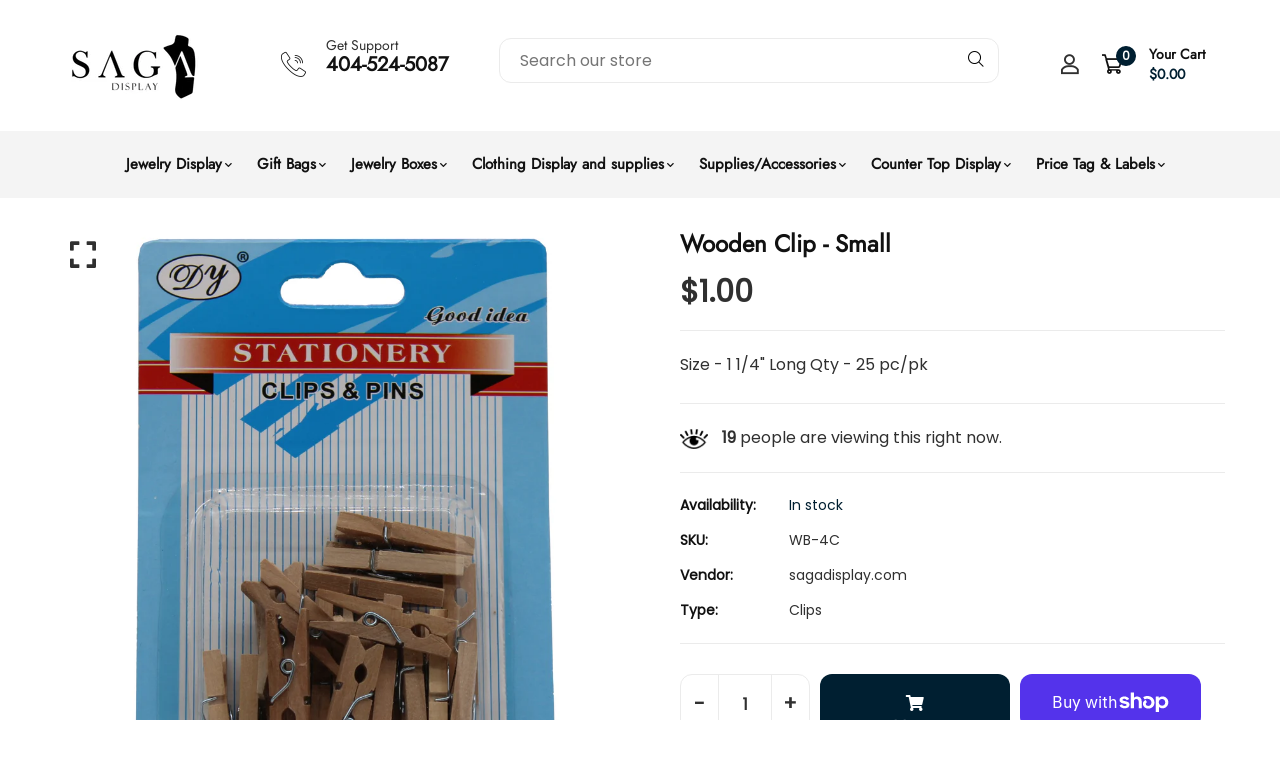

--- FILE ---
content_type: text/html; charset=utf-8
request_url: https://www.sagadisplay.com/products/white-hanging-clip
body_size: 31687
content:


<!doctype html>
<!--[if IE 9]> <html class="ie9 no-js supports-no-cookies" lang="en"> <![endif]-->
<!--[if (gt IE 9)|!(IE)]><!--> <html class="no-js supports-no-cookies" lang="en" > <!--<![endif]-->

<head>
  <!-- Basic and Helper page needs -->
  <meta charset="utf-8">
  <meta http-equiv="X-UA-Compatible" content="IE=edge">
  <meta name="viewport" content="width=device-width,initial-scale=1">
  <meta name="theme-color" content="#111111">
  <!-- Google Tag Manager -->
<script>(function(w,d,s,l,i){w[l]=w[l]||[];w[l].push({'gtm.start':
new Date().getTime(),event:'gtm.js'});var f=d.getElementsByTagName(s)[0],
j=d.createElement(s),dl=l!='dataLayer'?'&l='+l:'';j.async=true;j.src=
'https://www.googletagmanager.com/gtm.js?id='+i+dl;f.parentNode.insertBefore(j,f);
})(window,document,'script','dataLayer','GTM-MJLK6HS7');</script>
<!-- End Google Tag Manager -->

  
<link rel="canonical" href="https://www.sagadisplay.com/products/white-hanging-clip" />



  



<script type="application/ld+json">
{
  "@context": "https://schema.org",
  "@type": "Product",
  "name": "Wooden Clip - Small",
  "image": [
    
      "//www.sagadisplay.com/cdn/shop/products/WB-4C_1024x1024.jpg?v=1653408482",
    
      "//www.sagadisplay.com/cdn/shop/products/WB-4Ca_1024x1024.jpg?v=1653409254"
    
  ],
  "description": "Size - 1 1/4&quot; Long

Qty - 25 pc/pk",
  "brand": {
    "@type": "Brand",
    "name": "sagadisplay.com"
  },
  "sku": "",
  "offers": {
    "@type": "Offer",
    "url": "/products/white-hanging-clip",
    "priceCurrency": "USD",
    "price": "1.00",
    "priceValidUntil": "2026-12-31",
    "itemCondition": "https://schema.org/NewCondition",
    "availability": "https://schema.org/InStock",
    "seller": {
      "@type": "Organization",
      "name": "Saga Display"
    }
  },
  "material": "",
  "color": "",
  "size": "0",
  "weight": "",
  "category": "Clips",
  "url": "/products/white-hanging-clip"
}
</script>


  
  <link rel="preconnect" href="https://cdn.shopify.com">
  <link rel="preconnect" href="https://ajax.googleapis.com">
  <link rel="dns-prefetch" href="https://cdn.shopify.com"><link rel="shortcut icon" href="//www.sagadisplay.com/cdn/shop/files/Saga_Display_Logo_PNG_c51f05ef-84ef-4d7d-a660-59e590886e7a_32x32.png?v=1749714623" type="image/png" /><!-- Title and description -->
  <title>
    Wooden Clip - Small &ndash; Saga Display</title>

  
  <meta name="description" content="This is a 1 ¼” long white plastic hanging clip to keep tags, signs, or merchandise secure. It is lightweight, reusable, and ideal for retail displays." />
  



  <script type="application/ld+json">
{
"@context": "https://schema.org",
"@type": "Organization",
"name": "Saga Display",
"alternateName": "Saga Display",
"url": "https://www.sagadisplay.com/",
"logo": "https://www.sagadisplay.com/cdn/shop/files/logo_150x.jpg?v=1725270607",
"contactPoint": [{
"telephone": "404-524-5087",
"contactType": "",
"areaServed": "US",
"availableLanguage": "en"
},{
"@type": "ContactPoint",
"telephone": "404-524-5087",
"contactType": "",
"contactOption": "TollFree",
"areaServed": "US",
"availableLanguage": "en"
}],
"sameAs": [
"https://www.facebook.com/sagaselection/"
]
}
</script>

<script type="application/ld+json">
{
  "@context": "https://schema.org/",
  "@type": "WebSite",
  "name": "Saga Display",
  "url": "https://www.sagadisplay.com/",
  "potentialAction": {
    "@type": "SearchAction",
    "target": "https://www.sagadisplay.com/search?q={search_term_string}",
    "query-input": "required name=search_term_string"
  }
}
</script>

  <!-- Helpers --><!-- /snippets/social-meta-tags.liquid -->


  <meta property="og:type" content="product">
  <meta property="og:title" content="Wooden Clip - Small">
  
    <meta property="og:image" content="http://www.sagadisplay.com/cdn/shop/products/WB-4Ca_grande.jpg?v=1653409254">
    <meta property="og:image:secure_url" content="https://www.sagadisplay.com/cdn/shop/products/WB-4Ca_grande.jpg?v=1653409254">
  
    <meta property="og:image" content="http://www.sagadisplay.com/cdn/shop/products/WB-4C_grande.jpg?v=1653408482">
    <meta property="og:image:secure_url" content="https://www.sagadisplay.com/cdn/shop/products/WB-4C_grande.jpg?v=1653408482">
  
  <meta property="og:description" content="Size - 1 1/4&quot; Long

Qty - 25 pc/pk">
  <meta property="og:price:amount" content="1.00">
  <meta property="og:price:currency" content="USD">

<meta property="og:url" content="https://www.sagadisplay.com/products/white-hanging-clip">
<meta property="og:site_name" content="Saga Display">




  <meta name="twitter:card" content="summary">


  <meta name="twitter:title" content="Wooden Clip - Small">
  <meta name="twitter:description" content="Size - 1 1/4&quot; Long

Qty - 25 pc/pk">
  <meta name="twitter:image" content="https://www.sagadisplay.com/cdn/shop/products/WB-4C_grande.jpg?v=1653408482">
  <meta name="twitter:image:width" content="600">
  <meta name="twitter:image:height" content="600">

<script type="text/javascript">const observer = new MutationObserver(e => { e.forEach(({ addedNodes: e }) => { e.forEach(e => { 1 === e.nodeType && "SCRIPT" === e.tagName && (e.innerHTML.includes("asyncLoad") && (e.innerHTML = e.innerHTML.replace("if(window.attachEvent)", "document.addEventListener('asyncLazyLoad',function(event){asyncLoad();});if(window.attachEvent)").replaceAll(", asyncLoad", ", function(){}")), e.innerHTML.includes("PreviewBarInjector") && (e.innerHTML = e.innerHTML.replace("DOMContentLoaded", "asyncLazyLoad")), (e.className == 'analytics') && (e.type = 'text/lazyload'),(e.src.includes("assets/storefront/features")||e.src.includes("assets/shopify_pay")||e.src.includes("connect.facebook.net"))&&(e.setAttribute("data-src", e.src), e.removeAttribute("src")))})})});observer.observe(document.documentElement,{childList:!0,subtree:!0})</script>
<script src="//cdn.shopify.com/s/files/1/0603/7530/2276/t/1/assets/options_selection.js" type="text/javascript"></script>
<script src="//cdn.shopify.com/s/files/1/0603/7530/2276/t/1/assets/globos_checkout_mobile.js" type="text/javascript"></script><style data-shopify>


@font-face {
  font-family: Poppins;
  font-weight: 400;
  font-style: normal;
  font-display: swap;
  src: url("//www.sagadisplay.com/cdn/fonts/poppins/poppins_n4.0ba78fa5af9b0e1a374041b3ceaadf0a43b41362.woff2") format("woff2"),
       url("//www.sagadisplay.com/cdn/fonts/poppins/poppins_n4.214741a72ff2596839fc9760ee7a770386cf16ca.woff") format("woff");
}

@font-face {
  font-family: Jost;
  font-weight: 400;
  font-style: normal;
  font-display: swap;
  src: url("//www.sagadisplay.com/cdn/fonts/jost/jost_n4.d47a1b6347ce4a4c9f437608011273009d91f2b7.woff2") format("woff2"),
       url("//www.sagadisplay.com/cdn/fonts/jost/jost_n4.791c46290e672b3f85c3d1c651ef2efa3819eadd.woff") format("woff");
}

/* ----------------------------------------------------
Normalize    071C1F   0E292D
---------------------------------------------------- */
:root {--ltn__primary-color: #111111;
--ltn__secondary-color: #001f31;
--ltn__primary-color-2: #041113;
/* Darken */
--ltn__primary-color-3: #133236;/* Lighten */--ltn__heading-color: #111111;
--ltn__paragraph-color: #303030;
--ltn__heading-font: Jost, sans-serif;
--ltn__body-font: Poppins, sans-serif;


/* Footer ACD2D8 8CB2B2  */
--ltn__color-1: #8cb2b2;
--ltn__color-2: #ACD2D8;
--ltn__color-3: #A3BCC0;
--ltn__color-4: #84A2A6;
/* Gradient Colors */
--gradient-color-1: linear-gradient(90deg, rgba(242,139,194,1) 0%, rgba(216,177,242,1) 50%);
--gradient-color-2: linear-gradient(to top, rgba(7,28,31,0) 0%, rgba(7,28,31,1) 90%);
--gradient-color-3: linear-gradient(to bottom, rgba(7,28,31,0) 0%, rgba(7,28,31,1) 90%);
--gradient-color-4: linear-gradient(to top, rgba(242,246,247,0) 0%, rgba(242,246,247,1) 90%);
/* Background Colors */
--section-bg-1: #F2F6F7;
/* White */
--section-bg-2: #071c1f;
/* Black */
/* Border Colors */
--border-color-1: #e5eaee;
/* White */
--border-color-2: #1e2021;
/* Black */
--border-color-3: #576466;
/* Black */
--border-color-4: #eb6954;
/* Red */
--border-color-5: #bc3928;
/* Red */
--border-color-6: #103034;
/* Black */
--border-color-7: #d1dae0;
/* White */
--border-color-8: #f6f6f6;
/* White */
--border-color-9: #e4ecf2;
/* White */
--border-color-10: #ebeeee;
/* White */
--border-color-11: #ededed;
/* White */
--border-color-12: #e1e6ff;
/* White */
/* Box Shadow Colors */
--ltn__box-shadow-1: 0 16px 32px 0 rgba(7, 28, 31, 0.1);
--ltn__box-shadow-2: 0 0 4px rgba(0, 0, 0, 0.1);
/* like border */
--ltn__box-shadow-3: 0 1px 6px 0 rgba(32, 33, 36, .28);
/* like border GGL */
--ltn__box-shadow-4: 0 5px 20px 0 rgba(23, 44, 82, 0.1);
--ltn__box-shadow-5: 0 8px 16px 0 rgba(93, 93, 93, 0.1);
--ltn__box-shadow-6: 0 0 25px 2px rgba(93, 93, 93, 0.2);
  
/* Common Colors */
--black: #000000;
--black-2: #22355B;
--white: #fff;
--white-2: #F2F6F7;
--white-3: #e8edee;
--white-4: #e6ecf0;
--white-5: #f0f4f7;
--white-6: #f1f1f1;
--white-7: #F7F7F7;
--white-8: #FAFAFA;
--white-9: #F2F7FA;
--red: #FF0000;
--red-2: #f34f3f;
--red-3: #DB483B;
--silver: #C0C0C0;
--gray: #808080;
--maroon: #800000;
--yellow: #FFFF00;
--olive: #808000;
--lime: #00FF00;
--green: #008000;
--aqua: #00FFFF;
--teal: #008080;
--blue: #0000FF;
--navy: #000080;
--fuchsia: #FF00FF;
--purple: #800080;
--pink: #FFC0CB;
--nude: #ebc8b2;
--orange: #ffa500;
--ratings: #FFB800;
/* social media colors */
--facebook: #365493;
--twitter: #3CF;
--linkedin: #0077B5;
--pinterest: #c8232c;
--dribbble: #ea4c89;
--behance: #131418;
--google-plus: #dd4b39;
--instagram: #e4405f;
--vk: #3b5998;
--wechat: #7bb32e;
--youtube: #CB2027;
--email: #F89A1E;</style><!-- Header hook for plugins -->
  <script>window.performance && window.performance.mark && window.performance.mark('shopify.content_for_header.start');</script><meta name="google-site-verification" content="_MWX04ynbCM_vBC7wPBZ8ubtqC34Kak1d98HM2hw7oI">
<meta name="facebook-domain-verification" content="b7jgeo87po1gsoh01tr15nbn8jvj56">
<meta id="shopify-digital-wallet" name="shopify-digital-wallet" content="/53371732160/digital_wallets/dialog">
<meta name="shopify-checkout-api-token" content="c89192c2aec3d15e4617891d9e2ae7f4">
<link rel="alternate" type="application/json+oembed" href="https://www.sagadisplay.com/products/white-hanging-clip.oembed">
<script async="async" src="/checkouts/internal/preloads.js?locale=en-US"></script>
<link rel="preconnect" href="https://shop.app" crossorigin="anonymous">
<script async="async" src="https://shop.app/checkouts/internal/preloads.js?locale=en-US&shop_id=53371732160" crossorigin="anonymous"></script>
<script id="apple-pay-shop-capabilities" type="application/json">{"shopId":53371732160,"countryCode":"US","currencyCode":"USD","merchantCapabilities":["supports3DS"],"merchantId":"gid:\/\/shopify\/Shop\/53371732160","merchantName":"Saga Display","requiredBillingContactFields":["postalAddress","email","phone"],"requiredShippingContactFields":["postalAddress","email","phone"],"shippingType":"shipping","supportedNetworks":["visa","masterCard","amex","discover","elo","jcb"],"total":{"type":"pending","label":"Saga Display","amount":"1.00"},"shopifyPaymentsEnabled":true,"supportsSubscriptions":true}</script>
<script id="shopify-features" type="application/json">{"accessToken":"c89192c2aec3d15e4617891d9e2ae7f4","betas":["rich-media-storefront-analytics"],"domain":"www.sagadisplay.com","predictiveSearch":true,"shopId":53371732160,"locale":"en"}</script>
<script>var Shopify = Shopify || {};
Shopify.shop = "sagadisplay-com.myshopify.com";
Shopify.locale = "en";
Shopify.currency = {"active":"USD","rate":"1.0"};
Shopify.country = "US";
Shopify.theme = {"name":"theme-export-saga-display-powered-by-liyomax","id":136728543424,"schema_name":"Minimalin","schema_version":"1.1.7","theme_store_id":null,"role":"main"};
Shopify.theme.handle = "null";
Shopify.theme.style = {"id":null,"handle":null};
Shopify.cdnHost = "www.sagadisplay.com/cdn";
Shopify.routes = Shopify.routes || {};
Shopify.routes.root = "/";</script>
<script type="module">!function(o){(o.Shopify=o.Shopify||{}).modules=!0}(window);</script>
<script>!function(o){function n(){var o=[];function n(){o.push(Array.prototype.slice.apply(arguments))}return n.q=o,n}var t=o.Shopify=o.Shopify||{};t.loadFeatures=n(),t.autoloadFeatures=n()}(window);</script>
<script>
  window.ShopifyPay = window.ShopifyPay || {};
  window.ShopifyPay.apiHost = "shop.app\/pay";
  window.ShopifyPay.redirectState = null;
</script>
<script id="shop-js-analytics" type="application/json">{"pageType":"product"}</script>
<script defer="defer" async type="module" src="//www.sagadisplay.com/cdn/shopifycloud/shop-js/modules/v2/client.init-shop-cart-sync_BApSsMSl.en.esm.js"></script>
<script defer="defer" async type="module" src="//www.sagadisplay.com/cdn/shopifycloud/shop-js/modules/v2/chunk.common_CBoos6YZ.esm.js"></script>
<script type="module">
  await import("//www.sagadisplay.com/cdn/shopifycloud/shop-js/modules/v2/client.init-shop-cart-sync_BApSsMSl.en.esm.js");
await import("//www.sagadisplay.com/cdn/shopifycloud/shop-js/modules/v2/chunk.common_CBoos6YZ.esm.js");

  window.Shopify.SignInWithShop?.initShopCartSync?.({"fedCMEnabled":true,"windoidEnabled":true});

</script>
<script>
  window.Shopify = window.Shopify || {};
  if (!window.Shopify.featureAssets) window.Shopify.featureAssets = {};
  window.Shopify.featureAssets['shop-js'] = {"shop-cart-sync":["modules/v2/client.shop-cart-sync_DJczDl9f.en.esm.js","modules/v2/chunk.common_CBoos6YZ.esm.js"],"init-fed-cm":["modules/v2/client.init-fed-cm_BzwGC0Wi.en.esm.js","modules/v2/chunk.common_CBoos6YZ.esm.js"],"init-windoid":["modules/v2/client.init-windoid_BS26ThXS.en.esm.js","modules/v2/chunk.common_CBoos6YZ.esm.js"],"init-shop-email-lookup-coordinator":["modules/v2/client.init-shop-email-lookup-coordinator_DFwWcvrS.en.esm.js","modules/v2/chunk.common_CBoos6YZ.esm.js"],"shop-cash-offers":["modules/v2/client.shop-cash-offers_DthCPNIO.en.esm.js","modules/v2/chunk.common_CBoos6YZ.esm.js","modules/v2/chunk.modal_Bu1hFZFC.esm.js"],"shop-button":["modules/v2/client.shop-button_D_JX508o.en.esm.js","modules/v2/chunk.common_CBoos6YZ.esm.js"],"shop-toast-manager":["modules/v2/client.shop-toast-manager_tEhgP2F9.en.esm.js","modules/v2/chunk.common_CBoos6YZ.esm.js"],"avatar":["modules/v2/client.avatar_BTnouDA3.en.esm.js"],"pay-button":["modules/v2/client.pay-button_BuNmcIr_.en.esm.js","modules/v2/chunk.common_CBoos6YZ.esm.js"],"init-shop-cart-sync":["modules/v2/client.init-shop-cart-sync_BApSsMSl.en.esm.js","modules/v2/chunk.common_CBoos6YZ.esm.js"],"shop-login-button":["modules/v2/client.shop-login-button_DwLgFT0K.en.esm.js","modules/v2/chunk.common_CBoos6YZ.esm.js","modules/v2/chunk.modal_Bu1hFZFC.esm.js"],"init-customer-accounts-sign-up":["modules/v2/client.init-customer-accounts-sign-up_TlVCiykN.en.esm.js","modules/v2/client.shop-login-button_DwLgFT0K.en.esm.js","modules/v2/chunk.common_CBoos6YZ.esm.js","modules/v2/chunk.modal_Bu1hFZFC.esm.js"],"init-shop-for-new-customer-accounts":["modules/v2/client.init-shop-for-new-customer-accounts_DrjXSI53.en.esm.js","modules/v2/client.shop-login-button_DwLgFT0K.en.esm.js","modules/v2/chunk.common_CBoos6YZ.esm.js","modules/v2/chunk.modal_Bu1hFZFC.esm.js"],"init-customer-accounts":["modules/v2/client.init-customer-accounts_C0Oh2ljF.en.esm.js","modules/v2/client.shop-login-button_DwLgFT0K.en.esm.js","modules/v2/chunk.common_CBoos6YZ.esm.js","modules/v2/chunk.modal_Bu1hFZFC.esm.js"],"shop-follow-button":["modules/v2/client.shop-follow-button_C5D3XtBb.en.esm.js","modules/v2/chunk.common_CBoos6YZ.esm.js","modules/v2/chunk.modal_Bu1hFZFC.esm.js"],"checkout-modal":["modules/v2/client.checkout-modal_8TC_1FUY.en.esm.js","modules/v2/chunk.common_CBoos6YZ.esm.js","modules/v2/chunk.modal_Bu1hFZFC.esm.js"],"lead-capture":["modules/v2/client.lead-capture_D-pmUjp9.en.esm.js","modules/v2/chunk.common_CBoos6YZ.esm.js","modules/v2/chunk.modal_Bu1hFZFC.esm.js"],"shop-login":["modules/v2/client.shop-login_BmtnoEUo.en.esm.js","modules/v2/chunk.common_CBoos6YZ.esm.js","modules/v2/chunk.modal_Bu1hFZFC.esm.js"],"payment-terms":["modules/v2/client.payment-terms_BHOWV7U_.en.esm.js","modules/v2/chunk.common_CBoos6YZ.esm.js","modules/v2/chunk.modal_Bu1hFZFC.esm.js"]};
</script>
<script>(function() {
  var isLoaded = false;
  function asyncLoad() {
    if (isLoaded) return;
    isLoaded = true;
    var urls = ["https:\/\/trust.conversionbear.com\/script?app=trust_badge\u0026shop=sagadisplay-com.myshopify.com"];
    for (var i = 0; i < urls.length; i++) {
      var s = document.createElement('script');
      s.type = 'text/javascript';
      s.async = true;
      s.src = urls[i];
      var x = document.getElementsByTagName('script')[0];
      x.parentNode.insertBefore(s, x);
    }
  };
  if(window.attachEvent) {
    window.attachEvent('onload', asyncLoad);
  } else {
    window.addEventListener('load', asyncLoad, false);
  }
})();</script>
<script id="__st">var __st={"a":53371732160,"offset":-18000,"reqid":"6823789e-0d06-4092-8e17-27b0944c5818-1768915119","pageurl":"www.sagadisplay.com\/products\/white-hanging-clip","u":"ed38164ff477","p":"product","rtyp":"product","rid":6687562039488};</script>
<script>window.ShopifyPaypalV4VisibilityTracking = true;</script>
<script id="captcha-bootstrap">!function(){'use strict';const t='contact',e='account',n='new_comment',o=[[t,t],['blogs',n],['comments',n],[t,'customer']],c=[[e,'customer_login'],[e,'guest_login'],[e,'recover_customer_password'],[e,'create_customer']],r=t=>t.map((([t,e])=>`form[action*='/${t}']:not([data-nocaptcha='true']) input[name='form_type'][value='${e}']`)).join(','),a=t=>()=>t?[...document.querySelectorAll(t)].map((t=>t.form)):[];function s(){const t=[...o],e=r(t);return a(e)}const i='password',u='form_key',d=['recaptcha-v3-token','g-recaptcha-response','h-captcha-response',i],f=()=>{try{return window.sessionStorage}catch{return}},m='__shopify_v',_=t=>t.elements[u];function p(t,e,n=!1){try{const o=window.sessionStorage,c=JSON.parse(o.getItem(e)),{data:r}=function(t){const{data:e,action:n}=t;return t[m]||n?{data:e,action:n}:{data:t,action:n}}(c);for(const[e,n]of Object.entries(r))t.elements[e]&&(t.elements[e].value=n);n&&o.removeItem(e)}catch(o){console.error('form repopulation failed',{error:o})}}const l='form_type',E='cptcha';function T(t){t.dataset[E]=!0}const w=window,h=w.document,L='Shopify',v='ce_forms',y='captcha';let A=!1;((t,e)=>{const n=(g='f06e6c50-85a8-45c8-87d0-21a2b65856fe',I='https://cdn.shopify.com/shopifycloud/storefront-forms-hcaptcha/ce_storefront_forms_captcha_hcaptcha.v1.5.2.iife.js',D={infoText:'Protected by hCaptcha',privacyText:'Privacy',termsText:'Terms'},(t,e,n)=>{const o=w[L][v],c=o.bindForm;if(c)return c(t,g,e,D).then(n);var r;o.q.push([[t,g,e,D],n]),r=I,A||(h.body.append(Object.assign(h.createElement('script'),{id:'captcha-provider',async:!0,src:r})),A=!0)});var g,I,D;w[L]=w[L]||{},w[L][v]=w[L][v]||{},w[L][v].q=[],w[L][y]=w[L][y]||{},w[L][y].protect=function(t,e){n(t,void 0,e),T(t)},Object.freeze(w[L][y]),function(t,e,n,w,h,L){const[v,y,A,g]=function(t,e,n){const i=e?o:[],u=t?c:[],d=[...i,...u],f=r(d),m=r(i),_=r(d.filter((([t,e])=>n.includes(e))));return[a(f),a(m),a(_),s()]}(w,h,L),I=t=>{const e=t.target;return e instanceof HTMLFormElement?e:e&&e.form},D=t=>v().includes(t);t.addEventListener('submit',(t=>{const e=I(t);if(!e)return;const n=D(e)&&!e.dataset.hcaptchaBound&&!e.dataset.recaptchaBound,o=_(e),c=g().includes(e)&&(!o||!o.value);(n||c)&&t.preventDefault(),c&&!n&&(function(t){try{if(!f())return;!function(t){const e=f();if(!e)return;const n=_(t);if(!n)return;const o=n.value;o&&e.removeItem(o)}(t);const e=Array.from(Array(32),(()=>Math.random().toString(36)[2])).join('');!function(t,e){_(t)||t.append(Object.assign(document.createElement('input'),{type:'hidden',name:u})),t.elements[u].value=e}(t,e),function(t,e){const n=f();if(!n)return;const o=[...t.querySelectorAll(`input[type='${i}']`)].map((({name:t})=>t)),c=[...d,...o],r={};for(const[a,s]of new FormData(t).entries())c.includes(a)||(r[a]=s);n.setItem(e,JSON.stringify({[m]:1,action:t.action,data:r}))}(t,e)}catch(e){console.error('failed to persist form',e)}}(e),e.submit())}));const S=(t,e)=>{t&&!t.dataset[E]&&(n(t,e.some((e=>e===t))),T(t))};for(const o of['focusin','change'])t.addEventListener(o,(t=>{const e=I(t);D(e)&&S(e,y())}));const B=e.get('form_key'),M=e.get(l),P=B&&M;t.addEventListener('DOMContentLoaded',(()=>{const t=y();if(P)for(const e of t)e.elements[l].value===M&&p(e,B);[...new Set([...A(),...v().filter((t=>'true'===t.dataset.shopifyCaptcha))])].forEach((e=>S(e,t)))}))}(h,new URLSearchParams(w.location.search),n,t,e,['guest_login'])})(!0,!0)}();</script>
<script integrity="sha256-4kQ18oKyAcykRKYeNunJcIwy7WH5gtpwJnB7kiuLZ1E=" data-source-attribution="shopify.loadfeatures" defer="defer" src="//www.sagadisplay.com/cdn/shopifycloud/storefront/assets/storefront/load_feature-a0a9edcb.js" crossorigin="anonymous"></script>
<script crossorigin="anonymous" defer="defer" src="//www.sagadisplay.com/cdn/shopifycloud/storefront/assets/shopify_pay/storefront-65b4c6d7.js?v=20250812"></script>
<script data-source-attribution="shopify.dynamic_checkout.dynamic.init">var Shopify=Shopify||{};Shopify.PaymentButton=Shopify.PaymentButton||{isStorefrontPortableWallets:!0,init:function(){window.Shopify.PaymentButton.init=function(){};var t=document.createElement("script");t.src="https://www.sagadisplay.com/cdn/shopifycloud/portable-wallets/latest/portable-wallets.en.js",t.type="module",document.head.appendChild(t)}};
</script>
<script data-source-attribution="shopify.dynamic_checkout.buyer_consent">
  function portableWalletsHideBuyerConsent(e){var t=document.getElementById("shopify-buyer-consent"),n=document.getElementById("shopify-subscription-policy-button");t&&n&&(t.classList.add("hidden"),t.setAttribute("aria-hidden","true"),n.removeEventListener("click",e))}function portableWalletsShowBuyerConsent(e){var t=document.getElementById("shopify-buyer-consent"),n=document.getElementById("shopify-subscription-policy-button");t&&n&&(t.classList.remove("hidden"),t.removeAttribute("aria-hidden"),n.addEventListener("click",e))}window.Shopify?.PaymentButton&&(window.Shopify.PaymentButton.hideBuyerConsent=portableWalletsHideBuyerConsent,window.Shopify.PaymentButton.showBuyerConsent=portableWalletsShowBuyerConsent);
</script>
<script>
  function portableWalletsCleanup(e){e&&e.src&&console.error("Failed to load portable wallets script "+e.src);var t=document.querySelectorAll("shopify-accelerated-checkout .shopify-payment-button__skeleton, shopify-accelerated-checkout-cart .wallet-cart-button__skeleton"),e=document.getElementById("shopify-buyer-consent");for(let e=0;e<t.length;e++)t[e].remove();e&&e.remove()}function portableWalletsNotLoadedAsModule(e){e instanceof ErrorEvent&&"string"==typeof e.message&&e.message.includes("import.meta")&&"string"==typeof e.filename&&e.filename.includes("portable-wallets")&&(window.removeEventListener("error",portableWalletsNotLoadedAsModule),window.Shopify.PaymentButton.failedToLoad=e,"loading"===document.readyState?document.addEventListener("DOMContentLoaded",window.Shopify.PaymentButton.init):window.Shopify.PaymentButton.init())}window.addEventListener("error",portableWalletsNotLoadedAsModule);
</script>

<script type="module" src="https://www.sagadisplay.com/cdn/shopifycloud/portable-wallets/latest/portable-wallets.en.js" onError="portableWalletsCleanup(this)" crossorigin="anonymous"></script>
<script nomodule>
  document.addEventListener("DOMContentLoaded", portableWalletsCleanup);
</script>

<link id="shopify-accelerated-checkout-styles" rel="stylesheet" media="screen" href="https://www.sagadisplay.com/cdn/shopifycloud/portable-wallets/latest/accelerated-checkout-backwards-compat.css" crossorigin="anonymous">
<style id="shopify-accelerated-checkout-cart">
        #shopify-buyer-consent {
  margin-top: 1em;
  display: inline-block;
  width: 100%;
}

#shopify-buyer-consent.hidden {
  display: none;
}

#shopify-subscription-policy-button {
  background: none;
  border: none;
  padding: 0;
  text-decoration: underline;
  font-size: inherit;
  cursor: pointer;
}

#shopify-subscription-policy-button::before {
  box-shadow: none;
}

      </style>
<script id="sections-script" data-sections="product-template,related-product" defer="defer" src="//www.sagadisplay.com/cdn/shop/t/26/compiled_assets/scripts.js?v=3219"></script>
<script>window.performance && window.performance.mark && window.performance.mark('shopify.content_for_header.end');</script>
<!-- /snippets/oldIE-js.liquid -->


<!--[if lt IE 9]>
<script src="//cdnjs.cloudflare.com/ajax/libs/html5shiv/3.7.2/html5shiv.min.js" type="text/javascript"></script>
<script src="//www.sagadisplay.com/cdn/shop/t/26/assets/respond.min.js?v=52248677837542619231719335531" type="text/javascript"></script>
<link href="//www.sagadisplay.com/cdn/shop/t/26/assets/respond-proxy.html" id="respond-proxy" rel="respond-proxy" />
<link href="//www.sagadisplay.com/search?q=74435c1c00918f5ce58bbc012ed5c3df" id="respond-redirect" rel="respond-redirect" />
<script src="//www.sagadisplay.com/search?q=74435c1c00918f5ce58bbc012ed5c3df" type="text/javascript"></script>
<![endif]-->

<!-- CSS -->


<!-- Link your style.css and responsive.css files below -->
<link href="//www.sagadisplay.com/cdn/shop/t/26/assets/global.css?v=96455374365326246081719335530" rel="stylesheet" type="text/css" media="all" />
<link href="//www.sagadisplay.com/cdn/shop/t/26/assets/font-icons.css?v=129503509209422516821719335530" rel="stylesheet" type="text/css" media="all" />
<link href="//www.sagadisplay.com/cdn/shop/t/26/assets/bootstrap.min.css?v=151781649694409514881719335529" rel="stylesheet" type="text/css" media="all" />
<link href="//www.sagadisplay.com/cdn/shop/t/26/assets/plugins.css?v=53439610964178853561719335531" rel="stylesheet" type="text/css" media="all" />
<link href="//www.sagadisplay.com/cdn/shop/t/26/assets/aos.min.css?v=13451477597926376801719335529" rel="stylesheet" type="text/css" media="all" />
<link href="//www.sagadisplay.com/cdn/shop/t/26/assets/style.css?v=74651267606192463491749464301" rel="stylesheet" type="text/css" media="all" />
<!-- Make your theme CSS calls here -->
<link href="//www.sagadisplay.com/cdn/shop/t/26/assets/theme-custom.css?v=97295432378147348131719335552" rel="stylesheet" type="text/css" media="all" />
<link href="//www.sagadisplay.com/cdn/shop/t/26/assets/theme.css?v=48034319720878813191719335552" rel="stylesheet" type="text/css" media="all" />



<!-- Make all your dynamic CSS and Color calls here -->
<link href="//www.sagadisplay.com/cdn/shop/t/26/assets/skin-and-color.css?v=86924340012745959391719335552" rel="stylesheet" type="text/css" media="all" /><style>
    
    </style><!-- JS --><!-- Your update file include here -->
<script src="//www.sagadisplay.com/cdn/shop/t/26/assets/core.js?v=48692779101817421271719335529"></script>
<script src="//www.sagadisplay.com/cdn/shop/t/26/assets/the-final-countdown.js?v=173678772559002197031719335531" async="async"></script>
  <script type="application/ld+json">
{
  "@context": "http://schema.org",
  "@type": "BreadcrumbList",
  "itemListElement": [
    {
      "@type": "ListItem",
      "position": 1,
      "name": "Home",
      "item": "https://www.sagadisplay.com"
    },{
        "@type": "ListItem",
        "position": 2,
        "name": "",
        "item": ""
      },
      {
        "@type": "ListItem",
        "position": 3,
        "name": "Wooden Clip - Small",
        "item": "/products/white-hanging-clip"
      }]
}
</script>


<script type="application/ld+json">
{
  "@context": "https://schema.org/",
  "@type": "Product",
  "name": "Wooden Clip - Small",
  "image": [
    
      
        "//www.sagadisplay.com/cdn/shop/products/WB-4C.jpg?v=1653408482"
        , 
      
        "//www.sagadisplay.com/cdn/shop/products/WB-4Ca.jpg?v=1653409254"
        
      
    
  ],
  "description": "Size - 1 1/4&quot; Long

Qty - 25 pc/pk",
  
  "sku": "",
  "mpn": "6687562039488",
  "brand": {
    "@type": "Brand",
    "name": "sagadisplay.com"
  },
  
  "offers": {
    "@type": "Offer",
    "url": "https://www.sagadisplay.com/products/white-hanging-clip",
    "priceCurrency": "USD",
    
    "price": "1.00",
    "availability": "https://schema.org/InStock",
    
    "itemCondition": "https://schema.org/NewCondition",
    "seller": {
      "@type": "Organization",
      "name": "Saga Display"
    },
    "shippingDetails": {
      "@type": "OfferShippingDetails",
      "shippingRate": {
        "@type": "MonetaryAmount",
        "value": "0.00",
        "currency": "USD"
      },
      "shippingDestination": {
        "@type": "DefinedRegion",
        "addressCountry": "US"
      },
      "deliveryTime": {
        "@type": "ShippingDeliveryTime",
        "handlingTime": {
          "@type": "QuantitativeValue",
          "minValue": 1,
          "maxValue": 2,
          "unitCode": "d"
        },
        "transitTime": {
          "@type": "QuantitativeValue",
          "minValue": 3,
          "maxValue": 7,
          "unitCode": "d"
        }
      }
    },
    "hasMerchantReturnPolicy": {
      "@type": "MerchantReturnPolicy",
      "name": "Return Policy",
      "url": "https://www.sagadisplay.com/pages/shipping-policy",
      "applicableCountry": "US",
      "returnPolicyCategory": "https://schema.org/MerchantReturnFiniteReturnWindow",
      "merchantReturnDays": 30,
      "returnMethod": "https://schema.org/ReturnByMail",
      "returnFees": "https://schema.org/FreeReturn"
    }
  }
}
</script>


<link href="//www.sagadisplay.com/cdn/shop/t/26/assets/newcss.css?v=137994170594486873001763018557" rel="stylesheet" type="text/css" media="all" />

<!-- BEGIN app block: shopify://apps/hulk-discounts/blocks/app-embed/25745434-52e7-4378-88f1-890df18a0110 --><!-- BEGIN app snippet: hulkapps_volume_discount -->
    <script>
      var is_po = false
      if(window.hulkapps != undefined && window.hulkapps != '' ){
        var is_po = window.hulkapps.is_product_option
      }
      
        window.hulkapps = {
          shop_slug: "sagadisplay-com",
          store_id: "sagadisplay-com.myshopify.com",
          money_format: "${{amount}}",
          cart: null,
          product: null,
          product_collections: null,
          product_variants: null,
          is_volume_discount: true,
          is_product_option: is_po,
          product_id: null,
          page_type: null,
          po_url: "https://productoption.hulkapps.com",
          vd_url: "https://volumediscount.hulkapps.com",
          vd_proxy_url: "https://www.sagadisplay.com",
          customer: null
        }
        

        window.hulkapps.page_type = "cart";
        window.hulkapps.cart = {"note":null,"attributes":{},"original_total_price":0,"total_price":0,"total_discount":0,"total_weight":0.0,"item_count":0,"items":[],"requires_shipping":false,"currency":"USD","items_subtotal_price":0,"cart_level_discount_applications":[],"checkout_charge_amount":0}
        if (typeof window.hulkapps.cart.items == "object") {
          for (var i=0; i<window.hulkapps.cart.items.length; i++) {
            ["sku", "grams", "vendor", "url", "image", "handle", "requires_shipping", "product_type", "product_description"].map(function(a) {
              delete window.hulkapps.cart.items[i][a]
            })
          }
        }
        window.hulkapps.cart_collections = {}
        window.hulkapps.product_tags = {}
        

      
        window.hulkapps.page_type = "product"
        window.hulkapps.product_id = "6687562039488";
        window.hulkapps.product = {"id":6687562039488,"title":"Wooden Clip - Small","handle":"white-hanging-clip","description":"\u003cspan data-mce-fragment=\"1\"\u003eSize - 1 1\/4\" Long\u003c\/span\u003e\n\u003cdiv data-mce-fragment=\"1\"\u003e\u003cspan data-mce-fragment=\"1\"\u003e\u003cbr data-mce-fragment=\"1\"\u003e\u003c\/span\u003e\u003c\/div\u003e\n\u003cdiv data-mce-fragment=\"1\"\u003e\u003cspan data-mce-fragment=\"1\"\u003eQty - 25 pc\/pk\u003c\/span\u003e\u003c\/div\u003e","published_at":"2021-05-27T07:42:43-04:00","created_at":"2021-05-27T07:42:41-04:00","vendor":"sagadisplay.com","type":"Clips","tags":["Clips"],"price":100,"price_min":100,"price_max":100,"available":true,"price_varies":false,"compare_at_price":null,"compare_at_price_min":0,"compare_at_price_max":0,"compare_at_price_varies":false,"variants":[{"id":39870159683776,"title":"Default Title","option1":"Default Title","option2":null,"option3":null,"sku":"WB-4C","requires_shipping":true,"taxable":true,"featured_image":null,"available":true,"name":"Wooden Clip - Small","public_title":null,"options":["Default Title"],"price":100,"weight":0,"compare_at_price":null,"inventory_management":"shopify","barcode":"","requires_selling_plan":false,"selling_plan_allocations":[]}],"images":["\/\/www.sagadisplay.com\/cdn\/shop\/products\/WB-4C.jpg?v=1653408482","\/\/www.sagadisplay.com\/cdn\/shop\/products\/WB-4Ca.jpg?v=1653409254"],"featured_image":"\/\/www.sagadisplay.com\/cdn\/shop\/products\/WB-4C.jpg?v=1653408482","options":["Title"],"media":[{"alt":null,"id":26185679306944,"position":1,"preview_image":{"aspect_ratio":0.875,"height":2286,"width":2000,"src":"\/\/www.sagadisplay.com\/cdn\/shop\/products\/WB-4C.jpg?v=1653408482"},"aspect_ratio":0.875,"height":2286,"media_type":"image","src":"\/\/www.sagadisplay.com\/cdn\/shop\/products\/WB-4C.jpg?v=1653408482","width":2000},{"alt":null,"id":26185729474752,"position":2,"preview_image":{"aspect_ratio":0.875,"height":2285,"width":2000,"src":"\/\/www.sagadisplay.com\/cdn\/shop\/products\/WB-4Ca.jpg?v=1653409254"},"aspect_ratio":0.875,"height":2285,"media_type":"image","src":"\/\/www.sagadisplay.com\/cdn\/shop\/products\/WB-4Ca.jpg?v=1653409254","width":2000}],"requires_selling_plan":false,"selling_plan_groups":[],"content":"\u003cspan data-mce-fragment=\"1\"\u003eSize - 1 1\/4\" Long\u003c\/span\u003e\n\u003cdiv data-mce-fragment=\"1\"\u003e\u003cspan data-mce-fragment=\"1\"\u003e\u003cbr data-mce-fragment=\"1\"\u003e\u003c\/span\u003e\u003c\/div\u003e\n\u003cdiv data-mce-fragment=\"1\"\u003e\u003cspan data-mce-fragment=\"1\"\u003eQty - 25 pc\/pk\u003c\/span\u003e\u003c\/div\u003e"}
        window.hulkapps.selected_or_first_available_variant = {"id":39870159683776,"title":"Default Title","option1":"Default Title","option2":null,"option3":null,"sku":"WB-4C","requires_shipping":true,"taxable":true,"featured_image":null,"available":true,"name":"Wooden Clip - Small","public_title":null,"options":["Default Title"],"price":100,"weight":0,"compare_at_price":null,"inventory_management":"shopify","barcode":"","requires_selling_plan":false,"selling_plan_allocations":[]};
        window.hulkapps.selected_or_first_available_variant_id = "39870159683776";
        window.hulkapps.product_collection = []
        
          window.hulkapps.product_collection.push(330922655936)
        
          window.hulkapps.product_collection.push(242882085056)
        

        window.hulkapps.product_variant = []
        
          window.hulkapps.product_variant.push(39870159683776)
        

        window.hulkapps.product_collections = window.hulkapps.product_collection.toString();
        window.hulkapps.product_variants = window.hulkapps.product_variant.toString();
         window.hulkapps.product_tags = ["Clips"];
         window.hulkapps.product_tags = window.hulkapps.product_tags.join(", ");
      

    </script><!-- END app snippet --><!-- END app block --><!-- BEGIN app block: shopify://apps/smart-seo/blocks/smartseo/7b0a6064-ca2e-4392-9a1d-8c43c942357b --><meta name="smart-seo-integrated" content="true" /><!-- metatagsSavedToSEOFields: true --><!-- END app block --><script src="https://cdn.shopify.com/extensions/019b7356-b863-740e-a434-3295b201790d/volumediscount-74/assets/hulkcode.js" type="text/javascript" defer="defer"></script>
<link href="https://cdn.shopify.com/extensions/019b7356-b863-740e-a434-3295b201790d/volumediscount-74/assets/hulkcode.css" rel="stylesheet" type="text/css" media="all">
<link href="https://monorail-edge.shopifysvc.com" rel="dns-prefetch">
<script>(function(){if ("sendBeacon" in navigator && "performance" in window) {try {var session_token_from_headers = performance.getEntriesByType('navigation')[0].serverTiming.find(x => x.name == '_s').description;} catch {var session_token_from_headers = undefined;}var session_cookie_matches = document.cookie.match(/_shopify_s=([^;]*)/);var session_token_from_cookie = session_cookie_matches && session_cookie_matches.length === 2 ? session_cookie_matches[1] : "";var session_token = session_token_from_headers || session_token_from_cookie || "";function handle_abandonment_event(e) {var entries = performance.getEntries().filter(function(entry) {return /monorail-edge.shopifysvc.com/.test(entry.name);});if (!window.abandonment_tracked && entries.length === 0) {window.abandonment_tracked = true;var currentMs = Date.now();var navigation_start = performance.timing.navigationStart;var payload = {shop_id: 53371732160,url: window.location.href,navigation_start,duration: currentMs - navigation_start,session_token,page_type: "product"};window.navigator.sendBeacon("https://monorail-edge.shopifysvc.com/v1/produce", JSON.stringify({schema_id: "online_store_buyer_site_abandonment/1.1",payload: payload,metadata: {event_created_at_ms: currentMs,event_sent_at_ms: currentMs}}));}}window.addEventListener('pagehide', handle_abandonment_event);}}());</script>
<script id="web-pixels-manager-setup">(function e(e,d,r,n,o){if(void 0===o&&(o={}),!Boolean(null===(a=null===(i=window.Shopify)||void 0===i?void 0:i.analytics)||void 0===a?void 0:a.replayQueue)){var i,a;window.Shopify=window.Shopify||{};var t=window.Shopify;t.analytics=t.analytics||{};var s=t.analytics;s.replayQueue=[],s.publish=function(e,d,r){return s.replayQueue.push([e,d,r]),!0};try{self.performance.mark("wpm:start")}catch(e){}var l=function(){var e={modern:/Edge?\/(1{2}[4-9]|1[2-9]\d|[2-9]\d{2}|\d{4,})\.\d+(\.\d+|)|Firefox\/(1{2}[4-9]|1[2-9]\d|[2-9]\d{2}|\d{4,})\.\d+(\.\d+|)|Chrom(ium|e)\/(9{2}|\d{3,})\.\d+(\.\d+|)|(Maci|X1{2}).+ Version\/(15\.\d+|(1[6-9]|[2-9]\d|\d{3,})\.\d+)([,.]\d+|)( \(\w+\)|)( Mobile\/\w+|) Safari\/|Chrome.+OPR\/(9{2}|\d{3,})\.\d+\.\d+|(CPU[ +]OS|iPhone[ +]OS|CPU[ +]iPhone|CPU IPhone OS|CPU iPad OS)[ +]+(15[._]\d+|(1[6-9]|[2-9]\d|\d{3,})[._]\d+)([._]\d+|)|Android:?[ /-](13[3-9]|1[4-9]\d|[2-9]\d{2}|\d{4,})(\.\d+|)(\.\d+|)|Android.+Firefox\/(13[5-9]|1[4-9]\d|[2-9]\d{2}|\d{4,})\.\d+(\.\d+|)|Android.+Chrom(ium|e)\/(13[3-9]|1[4-9]\d|[2-9]\d{2}|\d{4,})\.\d+(\.\d+|)|SamsungBrowser\/([2-9]\d|\d{3,})\.\d+/,legacy:/Edge?\/(1[6-9]|[2-9]\d|\d{3,})\.\d+(\.\d+|)|Firefox\/(5[4-9]|[6-9]\d|\d{3,})\.\d+(\.\d+|)|Chrom(ium|e)\/(5[1-9]|[6-9]\d|\d{3,})\.\d+(\.\d+|)([\d.]+$|.*Safari\/(?![\d.]+ Edge\/[\d.]+$))|(Maci|X1{2}).+ Version\/(10\.\d+|(1[1-9]|[2-9]\d|\d{3,})\.\d+)([,.]\d+|)( \(\w+\)|)( Mobile\/\w+|) Safari\/|Chrome.+OPR\/(3[89]|[4-9]\d|\d{3,})\.\d+\.\d+|(CPU[ +]OS|iPhone[ +]OS|CPU[ +]iPhone|CPU IPhone OS|CPU iPad OS)[ +]+(10[._]\d+|(1[1-9]|[2-9]\d|\d{3,})[._]\d+)([._]\d+|)|Android:?[ /-](13[3-9]|1[4-9]\d|[2-9]\d{2}|\d{4,})(\.\d+|)(\.\d+|)|Mobile Safari.+OPR\/([89]\d|\d{3,})\.\d+\.\d+|Android.+Firefox\/(13[5-9]|1[4-9]\d|[2-9]\d{2}|\d{4,})\.\d+(\.\d+|)|Android.+Chrom(ium|e)\/(13[3-9]|1[4-9]\d|[2-9]\d{2}|\d{4,})\.\d+(\.\d+|)|Android.+(UC? ?Browser|UCWEB|U3)[ /]?(15\.([5-9]|\d{2,})|(1[6-9]|[2-9]\d|\d{3,})\.\d+)\.\d+|SamsungBrowser\/(5\.\d+|([6-9]|\d{2,})\.\d+)|Android.+MQ{2}Browser\/(14(\.(9|\d{2,})|)|(1[5-9]|[2-9]\d|\d{3,})(\.\d+|))(\.\d+|)|K[Aa][Ii]OS\/(3\.\d+|([4-9]|\d{2,})\.\d+)(\.\d+|)/},d=e.modern,r=e.legacy,n=navigator.userAgent;return n.match(d)?"modern":n.match(r)?"legacy":"unknown"}(),u="modern"===l?"modern":"legacy",c=(null!=n?n:{modern:"",legacy:""})[u],f=function(e){return[e.baseUrl,"/wpm","/b",e.hashVersion,"modern"===e.buildTarget?"m":"l",".js"].join("")}({baseUrl:d,hashVersion:r,buildTarget:u}),m=function(e){var d=e.version,r=e.bundleTarget,n=e.surface,o=e.pageUrl,i=e.monorailEndpoint;return{emit:function(e){var a=e.status,t=e.errorMsg,s=(new Date).getTime(),l=JSON.stringify({metadata:{event_sent_at_ms:s},events:[{schema_id:"web_pixels_manager_load/3.1",payload:{version:d,bundle_target:r,page_url:o,status:a,surface:n,error_msg:t},metadata:{event_created_at_ms:s}}]});if(!i)return console&&console.warn&&console.warn("[Web Pixels Manager] No Monorail endpoint provided, skipping logging."),!1;try{return self.navigator.sendBeacon.bind(self.navigator)(i,l)}catch(e){}var u=new XMLHttpRequest;try{return u.open("POST",i,!0),u.setRequestHeader("Content-Type","text/plain"),u.send(l),!0}catch(e){return console&&console.warn&&console.warn("[Web Pixels Manager] Got an unhandled error while logging to Monorail."),!1}}}}({version:r,bundleTarget:l,surface:e.surface,pageUrl:self.location.href,monorailEndpoint:e.monorailEndpoint});try{o.browserTarget=l,function(e){var d=e.src,r=e.async,n=void 0===r||r,o=e.onload,i=e.onerror,a=e.sri,t=e.scriptDataAttributes,s=void 0===t?{}:t,l=document.createElement("script"),u=document.querySelector("head"),c=document.querySelector("body");if(l.async=n,l.src=d,a&&(l.integrity=a,l.crossOrigin="anonymous"),s)for(var f in s)if(Object.prototype.hasOwnProperty.call(s,f))try{l.dataset[f]=s[f]}catch(e){}if(o&&l.addEventListener("load",o),i&&l.addEventListener("error",i),u)u.appendChild(l);else{if(!c)throw new Error("Did not find a head or body element to append the script");c.appendChild(l)}}({src:f,async:!0,onload:function(){if(!function(){var e,d;return Boolean(null===(d=null===(e=window.Shopify)||void 0===e?void 0:e.analytics)||void 0===d?void 0:d.initialized)}()){var d=window.webPixelsManager.init(e)||void 0;if(d){var r=window.Shopify.analytics;r.replayQueue.forEach((function(e){var r=e[0],n=e[1],o=e[2];d.publishCustomEvent(r,n,o)})),r.replayQueue=[],r.publish=d.publishCustomEvent,r.visitor=d.visitor,r.initialized=!0}}},onerror:function(){return m.emit({status:"failed",errorMsg:"".concat(f," has failed to load")})},sri:function(e){var d=/^sha384-[A-Za-z0-9+/=]+$/;return"string"==typeof e&&d.test(e)}(c)?c:"",scriptDataAttributes:o}),m.emit({status:"loading"})}catch(e){m.emit({status:"failed",errorMsg:(null==e?void 0:e.message)||"Unknown error"})}}})({shopId: 53371732160,storefrontBaseUrl: "https://www.sagadisplay.com",extensionsBaseUrl: "https://extensions.shopifycdn.com/cdn/shopifycloud/web-pixels-manager",monorailEndpoint: "https://monorail-edge.shopifysvc.com/unstable/produce_batch",surface: "storefront-renderer",enabledBetaFlags: ["2dca8a86"],webPixelsConfigList: [{"id":"1151205568","configuration":"{\"pixel_id\":\"727385536916923\",\"pixel_type\":\"facebook_pixel\"}","eventPayloadVersion":"v1","runtimeContext":"OPEN","scriptVersion":"ca16bc87fe92b6042fbaa3acc2fbdaa6","type":"APP","apiClientId":2329312,"privacyPurposes":["ANALYTICS","MARKETING","SALE_OF_DATA"],"dataSharingAdjustments":{"protectedCustomerApprovalScopes":["read_customer_address","read_customer_email","read_customer_name","read_customer_personal_data","read_customer_phone"]}},{"id":"558432448","configuration":"{\"config\":\"{\\\"google_tag_ids\\\":[\\\"G-YY3BP2YTSD\\\",\\\"GT-55N863Q\\\"],\\\"target_country\\\":\\\"US\\\",\\\"gtag_events\\\":[{\\\"type\\\":\\\"search\\\",\\\"action_label\\\":\\\"G-YY3BP2YTSD\\\"},{\\\"type\\\":\\\"begin_checkout\\\",\\\"action_label\\\":\\\"G-YY3BP2YTSD\\\"},{\\\"type\\\":\\\"view_item\\\",\\\"action_label\\\":[\\\"G-YY3BP2YTSD\\\",\\\"MC-HRSJPN0CEC\\\"]},{\\\"type\\\":\\\"purchase\\\",\\\"action_label\\\":[\\\"G-YY3BP2YTSD\\\",\\\"MC-HRSJPN0CEC\\\"]},{\\\"type\\\":\\\"page_view\\\",\\\"action_label\\\":[\\\"G-YY3BP2YTSD\\\",\\\"MC-HRSJPN0CEC\\\"]},{\\\"type\\\":\\\"add_payment_info\\\",\\\"action_label\\\":\\\"G-YY3BP2YTSD\\\"},{\\\"type\\\":\\\"add_to_cart\\\",\\\"action_label\\\":\\\"G-YY3BP2YTSD\\\"}],\\\"enable_monitoring_mode\\\":false}\"}","eventPayloadVersion":"v1","runtimeContext":"OPEN","scriptVersion":"b2a88bafab3e21179ed38636efcd8a93","type":"APP","apiClientId":1780363,"privacyPurposes":[],"dataSharingAdjustments":{"protectedCustomerApprovalScopes":["read_customer_address","read_customer_email","read_customer_name","read_customer_personal_data","read_customer_phone"]}},{"id":"shopify-app-pixel","configuration":"{}","eventPayloadVersion":"v1","runtimeContext":"STRICT","scriptVersion":"0450","apiClientId":"shopify-pixel","type":"APP","privacyPurposes":["ANALYTICS","MARKETING"]},{"id":"shopify-custom-pixel","eventPayloadVersion":"v1","runtimeContext":"LAX","scriptVersion":"0450","apiClientId":"shopify-pixel","type":"CUSTOM","privacyPurposes":["ANALYTICS","MARKETING"]}],isMerchantRequest: false,initData: {"shop":{"name":"Saga Display","paymentSettings":{"currencyCode":"USD"},"myshopifyDomain":"sagadisplay-com.myshopify.com","countryCode":"US","storefrontUrl":"https:\/\/www.sagadisplay.com"},"customer":null,"cart":null,"checkout":null,"productVariants":[{"price":{"amount":1.0,"currencyCode":"USD"},"product":{"title":"Wooden Clip - Small","vendor":"sagadisplay.com","id":"6687562039488","untranslatedTitle":"Wooden Clip - Small","url":"\/products\/white-hanging-clip","type":"Clips"},"id":"39870159683776","image":{"src":"\/\/www.sagadisplay.com\/cdn\/shop\/products\/WB-4C.jpg?v=1653408482"},"sku":"WB-4C","title":"Default Title","untranslatedTitle":"Default Title"}],"purchasingCompany":null},},"https://www.sagadisplay.com/cdn","fcfee988w5aeb613cpc8e4bc33m6693e112",{"modern":"","legacy":""},{"shopId":"53371732160","storefrontBaseUrl":"https:\/\/www.sagadisplay.com","extensionBaseUrl":"https:\/\/extensions.shopifycdn.com\/cdn\/shopifycloud\/web-pixels-manager","surface":"storefront-renderer","enabledBetaFlags":"[\"2dca8a86\"]","isMerchantRequest":"false","hashVersion":"fcfee988w5aeb613cpc8e4bc33m6693e112","publish":"custom","events":"[[\"page_viewed\",{}],[\"product_viewed\",{\"productVariant\":{\"price\":{\"amount\":1.0,\"currencyCode\":\"USD\"},\"product\":{\"title\":\"Wooden Clip - Small\",\"vendor\":\"sagadisplay.com\",\"id\":\"6687562039488\",\"untranslatedTitle\":\"Wooden Clip - Small\",\"url\":\"\/products\/white-hanging-clip\",\"type\":\"Clips\"},\"id\":\"39870159683776\",\"image\":{\"src\":\"\/\/www.sagadisplay.com\/cdn\/shop\/products\/WB-4C.jpg?v=1653408482\"},\"sku\":\"WB-4C\",\"title\":\"Default Title\",\"untranslatedTitle\":\"Default Title\"}}]]"});</script><script>
  window.ShopifyAnalytics = window.ShopifyAnalytics || {};
  window.ShopifyAnalytics.meta = window.ShopifyAnalytics.meta || {};
  window.ShopifyAnalytics.meta.currency = 'USD';
  var meta = {"product":{"id":6687562039488,"gid":"gid:\/\/shopify\/Product\/6687562039488","vendor":"sagadisplay.com","type":"Clips","handle":"white-hanging-clip","variants":[{"id":39870159683776,"price":100,"name":"Wooden Clip - Small","public_title":null,"sku":"WB-4C"}],"remote":false},"page":{"pageType":"product","resourceType":"product","resourceId":6687562039488,"requestId":"6823789e-0d06-4092-8e17-27b0944c5818-1768915119"}};
  for (var attr in meta) {
    window.ShopifyAnalytics.meta[attr] = meta[attr];
  }
</script>
<script class="analytics">
  (function () {
    var customDocumentWrite = function(content) {
      var jquery = null;

      if (window.jQuery) {
        jquery = window.jQuery;
      } else if (window.Checkout && window.Checkout.$) {
        jquery = window.Checkout.$;
      }

      if (jquery) {
        jquery('body').append(content);
      }
    };

    var hasLoggedConversion = function(token) {
      if (token) {
        return document.cookie.indexOf('loggedConversion=' + token) !== -1;
      }
      return false;
    }

    var setCookieIfConversion = function(token) {
      if (token) {
        var twoMonthsFromNow = new Date(Date.now());
        twoMonthsFromNow.setMonth(twoMonthsFromNow.getMonth() + 2);

        document.cookie = 'loggedConversion=' + token + '; expires=' + twoMonthsFromNow;
      }
    }

    var trekkie = window.ShopifyAnalytics.lib = window.trekkie = window.trekkie || [];
    if (trekkie.integrations) {
      return;
    }
    trekkie.methods = [
      'identify',
      'page',
      'ready',
      'track',
      'trackForm',
      'trackLink'
    ];
    trekkie.factory = function(method) {
      return function() {
        var args = Array.prototype.slice.call(arguments);
        args.unshift(method);
        trekkie.push(args);
        return trekkie;
      };
    };
    for (var i = 0; i < trekkie.methods.length; i++) {
      var key = trekkie.methods[i];
      trekkie[key] = trekkie.factory(key);
    }
    trekkie.load = function(config) {
      trekkie.config = config || {};
      trekkie.config.initialDocumentCookie = document.cookie;
      var first = document.getElementsByTagName('script')[0];
      var script = document.createElement('script');
      script.type = 'text/javascript';
      script.onerror = function(e) {
        var scriptFallback = document.createElement('script');
        scriptFallback.type = 'text/javascript';
        scriptFallback.onerror = function(error) {
                var Monorail = {
      produce: function produce(monorailDomain, schemaId, payload) {
        var currentMs = new Date().getTime();
        var event = {
          schema_id: schemaId,
          payload: payload,
          metadata: {
            event_created_at_ms: currentMs,
            event_sent_at_ms: currentMs
          }
        };
        return Monorail.sendRequest("https://" + monorailDomain + "/v1/produce", JSON.stringify(event));
      },
      sendRequest: function sendRequest(endpointUrl, payload) {
        // Try the sendBeacon API
        if (window && window.navigator && typeof window.navigator.sendBeacon === 'function' && typeof window.Blob === 'function' && !Monorail.isIos12()) {
          var blobData = new window.Blob([payload], {
            type: 'text/plain'
          });

          if (window.navigator.sendBeacon(endpointUrl, blobData)) {
            return true;
          } // sendBeacon was not successful

        } // XHR beacon

        var xhr = new XMLHttpRequest();

        try {
          xhr.open('POST', endpointUrl);
          xhr.setRequestHeader('Content-Type', 'text/plain');
          xhr.send(payload);
        } catch (e) {
          console.log(e);
        }

        return false;
      },
      isIos12: function isIos12() {
        return window.navigator.userAgent.lastIndexOf('iPhone; CPU iPhone OS 12_') !== -1 || window.navigator.userAgent.lastIndexOf('iPad; CPU OS 12_') !== -1;
      }
    };
    Monorail.produce('monorail-edge.shopifysvc.com',
      'trekkie_storefront_load_errors/1.1',
      {shop_id: 53371732160,
      theme_id: 136728543424,
      app_name: "storefront",
      context_url: window.location.href,
      source_url: "//www.sagadisplay.com/cdn/s/trekkie.storefront.cd680fe47e6c39ca5d5df5f0a32d569bc48c0f27.min.js"});

        };
        scriptFallback.async = true;
        scriptFallback.src = '//www.sagadisplay.com/cdn/s/trekkie.storefront.cd680fe47e6c39ca5d5df5f0a32d569bc48c0f27.min.js';
        first.parentNode.insertBefore(scriptFallback, first);
      };
      script.async = true;
      script.src = '//www.sagadisplay.com/cdn/s/trekkie.storefront.cd680fe47e6c39ca5d5df5f0a32d569bc48c0f27.min.js';
      first.parentNode.insertBefore(script, first);
    };
    trekkie.load(
      {"Trekkie":{"appName":"storefront","development":false,"defaultAttributes":{"shopId":53371732160,"isMerchantRequest":null,"themeId":136728543424,"themeCityHash":"6167234430500074037","contentLanguage":"en","currency":"USD","eventMetadataId":"155748ff-8267-45ed-b994-ff9f78f86973"},"isServerSideCookieWritingEnabled":true,"monorailRegion":"shop_domain","enabledBetaFlags":["65f19447"]},"Session Attribution":{},"S2S":{"facebookCapiEnabled":true,"source":"trekkie-storefront-renderer","apiClientId":580111}}
    );

    var loaded = false;
    trekkie.ready(function() {
      if (loaded) return;
      loaded = true;

      window.ShopifyAnalytics.lib = window.trekkie;

      var originalDocumentWrite = document.write;
      document.write = customDocumentWrite;
      try { window.ShopifyAnalytics.merchantGoogleAnalytics.call(this); } catch(error) {};
      document.write = originalDocumentWrite;

      window.ShopifyAnalytics.lib.page(null,{"pageType":"product","resourceType":"product","resourceId":6687562039488,"requestId":"6823789e-0d06-4092-8e17-27b0944c5818-1768915119","shopifyEmitted":true});

      var match = window.location.pathname.match(/checkouts\/(.+)\/(thank_you|post_purchase)/)
      var token = match? match[1]: undefined;
      if (!hasLoggedConversion(token)) {
        setCookieIfConversion(token);
        window.ShopifyAnalytics.lib.track("Viewed Product",{"currency":"USD","variantId":39870159683776,"productId":6687562039488,"productGid":"gid:\/\/shopify\/Product\/6687562039488","name":"Wooden Clip - Small","price":"1.00","sku":"WB-4C","brand":"sagadisplay.com","variant":null,"category":"Clips","nonInteraction":true,"remote":false},undefined,undefined,{"shopifyEmitted":true});
      window.ShopifyAnalytics.lib.track("monorail:\/\/trekkie_storefront_viewed_product\/1.1",{"currency":"USD","variantId":39870159683776,"productId":6687562039488,"productGid":"gid:\/\/shopify\/Product\/6687562039488","name":"Wooden Clip - Small","price":"1.00","sku":"WB-4C","brand":"sagadisplay.com","variant":null,"category":"Clips","nonInteraction":true,"remote":false,"referer":"https:\/\/www.sagadisplay.com\/products\/white-hanging-clip"});
      }
    });


        var eventsListenerScript = document.createElement('script');
        eventsListenerScript.async = true;
        eventsListenerScript.src = "//www.sagadisplay.com/cdn/shopifycloud/storefront/assets/shop_events_listener-3da45d37.js";
        document.getElementsByTagName('head')[0].appendChild(eventsListenerScript);

})();</script>
<script
  defer
  src="https://www.sagadisplay.com/cdn/shopifycloud/perf-kit/shopify-perf-kit-3.0.4.min.js"
  data-application="storefront-renderer"
  data-shop-id="53371732160"
  data-render-region="gcp-us-central1"
  data-page-type="product"
  data-theme-instance-id="136728543424"
  data-theme-name="Minimalin"
  data-theme-version="1.1.7"
  data-monorail-region="shop_domain"
  data-resource-timing-sampling-rate="10"
  data-shs="true"
  data-shs-beacon="true"
  data-shs-export-with-fetch="true"
  data-shs-logs-sample-rate="1"
  data-shs-beacon-endpoint="https://www.sagadisplay.com/api/collect"
></script>
</head>

<body id="wooden-clip-small" class="template-product" >
  <!-- Google Tag Manager (noscript) -->
<noscript><iframe src="https://www.googletagmanager.com/ns.html?id=GTM-MJLK6HS7"
height="0" width="0" style="display:none;visibility:hidden"></iframe></noscript>
<!-- End Google Tag Manager (noscript) --><!-- preloader area start -->
<div class="preloader d-none---" id="preloader">
  <div class="preloader-inner">
    <div class="spinner">
      <div class="dot1"></div>
      <div class="dot2"></div>
    </div>
  </div>
</div>
<!-- preloader area end -->

<script>
  $(window).on('load',function(){
    /*-----------------
            preloader
        ------------------*/
    if($('#preloader').length){
      var preLoder = $("#preloader");
      preLoder.fadeOut(1000);

    };
  });
</script><div class="wrapper">
    <!-- BEGIN sections: header-group -->
<div id="shopify-section-sections--17021538369728__header" class="shopify-section shopify-section-group-header-group">
<style></style>

<header id="section-sections--17021538369728__header" data-section="headerSection" class="ltn__header-area ltn__header-3 section-bg-6 d-none d-sm-none d-md-none d-lg-none d-xl-block"><!-- ltn__header-middle-area start -->
  <div class="ltn__header-middle-area">
    <div class="container">
      <div class="row">
        <div class="col">
          <div class="site-logo"><a href="/" class="theme-logo">
  <img srcset="//www.sagadisplay.com/cdn/shop/files/logo_150x.jpg?v=1743076030 1x, //www.sagadisplay.com/cdn/shop/files/logo_150x@2x.jpg?v=1743076030 2x"
     src="//www.sagadisplay.com/cdn/shop/files/logo_150x.jpg?v=1743076030"
     loading="lazy"
     alt="Saga Display"
     >
</a></div>
        </div>
        <div class="col header-contact-serarch-column d-none d-lg-block">
          <div class="header-contact-search">
            <!-- header-feature-item --><div class="header-feature-item">
              <div class="header-feature-icon">
                <i class="icon-call"></i>
              </div>
              <div class="header-feature-info"><h6>Get Support</h6><p><h4><a href="tel:404-524-5087" title="tel:404-524-5087"><strong>404-524-5087</strong></a></h4></p></div>
            </div><!-- header-search-2 -->
            <div class="header-search-2">
              <predictive-search search-open="false">
                <form action="/search" method="get" role="search" class="">
                  <input
                         id="Search"
                         type="search"
                         name="q"
                         value=""role="combobox"
                         aria-expanded="false"
                         aria-owns="predictive-search-results-list"
                         aria-controls="predictive-search-results-list"
                         aria-haspopup="listbox"
                         aria-autocomplete="list"
                         autocorrect="off"
                         autocomplete="off"
                         autocapitalize="off"
                         spellcheck="false"class="predictive-search-input"
                         placeholder="Search our store"
                         >
                  <button type="submit">
                    <span><i class="icon-search"></i></span>
                  </button>
                  <input name="options[prefix]" type="hidden" value="last"><div id="predictive-search" class="predictive-search-item" tabindex="-1"></div></form>
              </predictive-search>
            </div>
          </div>
        </div>
        <div class="col">
          <!-- header-options -->
          <div class="ltn__header-options">
            <ul>
              <li class="d-lg-none">
                <!-- header-search-1 --><!-- header-search-1 -->
                <div class="header-search-wrap">
                  <div class="header-search-1">
                    <div class="search-icon">
                      <i class="icon-search for-search-show"></i>
                      <i class="icon-cancel  for-search-close"></i>
                    </div>
                  </div>
                  <div class="header-search-1-form"><predictive-search search-open="false">
  <form action="/search" method="get" role="search" class="">
    <input
           id="Search"
           type="search"
           name="q"
           value=""role="combobox"
           aria-expanded="false"
           aria-owns="predictive-search-results-list"
           aria-controls="predictive-search-results-list"
           aria-haspopup="listbox"
           aria-autocomplete="list"
           autocorrect="off"
           autocomplete="off"
           autocapitalize="off"
           spellcheck="false"class="predictive-search-input"
           placeholder="Search our store"
           >
    <button type="submit" class="btn icon-fallback-text">
      <span><i class="icon-search"></i></span>
    </button>
    <input name="options[prefix]" type="hidden" value="last"><div id="predictive-search" class="predictive-search-item" tabindex="-1"></div></form>
</predictive-search>


</div>
                </div></li>
              <li class="d-none---"> 
                <!-- user-menu --><div class="ltn__drop-menu user-menu">
                  <ul>
                    <li>
                      <a href="#"><i class="icon-user"></i></a>
                      <ul><li>
                          <a href="/account/login">Login</a>
                        </li></ul>
                    </li>
                  </ul>
                </div></li>
              <li>
                <!-- mini-cart 2 -->
                <div class="mini-cart-icon mini-cart-icon-2">
                  <a href="#ltn__utilize-cart-menu" class="ltn__utilize-toggle">
                    <span class="mini-cart-icon">
                      <i class="icon-shopping-cart"></i>
                      <sup><span class="bigcounter">0</span></sup>
                    </span>
                    <h6><span>Your Cart</span> <span class="ltn__secondary-color"><span class="shopping-cart__total">$0.00</span></span></h6>
                  </a>
                </div>
              </li>
              
            </ul>
          </div>
        </div>
      </div>
    </div>
  </div>
  <!-- ltn__header-middle-area end -->
  <!-- header-bottom-area start -->
  <div class="header-bottom-area ltn__border-top ltn__header-sticky ltn__sticky-bg-white ltn__primary-bg--- section-bg-1 menu-color-white--- d-none d-lg-block">
    <div class="container">
      <div class="row">
        <div class="col header-menu-column justify-content-center">
          <div class="sticky-logo">
            <div class="site-logo"><a href="/" class="theme-logo">
  <img srcset="//www.sagadisplay.com/cdn/shop/files/logo_150x.jpg?v=1743076030 1x, //www.sagadisplay.com/cdn/shop/files/logo_150x@2x.jpg?v=1743076030 2x"
     src="//www.sagadisplay.com/cdn/shop/files/logo_150x.jpg?v=1743076030"
     loading="lazy"
     alt="Saga Display"
     >
</a></div>
          </div>
          <div class="header-menu header-menu-2"><nav>
  <div class="ltn__main-menu">
    <ul><li class="menu-icon"><a href="https://www.sagadisplay.com/collections/jewelry-display">Jewelry Display</a>
        <ul class="mega-menu imagecontain"><li><a href="https://www.sagadisplay.com/collections/necklace-display">Necklace Display</a>
            <ul><li><a href="/collections/necklace-display-black-velvet">Black Velvet</a></li><li><a href="/collections/necklace-display-linen-burlap">Linen/Burlap</a></li><li><a href="/collections/necklace-display-metal">Metal</a></li><li><a href="/collections/necklace-display-twine">Twine</a></li><li><a href="/collections/necklace-display-white-leatherette">White Leatherette</a></li><li><a href="/collections/necklace-display-wooden">Wooden</a></li></ul>
          </li><li><a href="https://www.sagadisplay.com/collections/bracelet-display">Bracelet Display</a>
            <ul><li><a href="/collections/bracelet-display-acrylic">Acrylic</a></li><li><a href="/collections/black-t-bar-round">Black</a></li><li><a href="/collections/braceletdisplay-linen">Linen/Burlap</a></li><li><a href="/collections/bracelet-display-metal">Metal</a></li><li><a href="/collections/braceletdisplay-white">White</a></li><li><a href="/collections/bracelet-tower">Wooden</a></li></ul>
          </li><li><a href="https://www.sagadisplay.com/collections/earring-display">Earring Display</a>
            <ul><li><a href="/collections/earring-stand-individual">Earring Stand - Individual </a></li><li><a href="/collections/multiple-earring-display">Multiple Earring Display</a></li><li><a href="/collections/earring-cards">Earring Cards</a></li></ul>
          </li><li><a href="https://www.sagadisplay.com/collections/ring-display">Ring Display</a>
            <ul><li><a href="/collections/ring-display">Ring Display</a></li></ul>
          </li>
           <li class="menu-image imagerights">
                <a href="">
                  <div class="menuimgdiv">
                    <img src="//www.sagadisplay.com/cdn/shop/files/image_23_large.png?v=1762236031" alt="" loading="lazy"/>
                    </div>
                  <div class="fulltexts">
                    <p>Acrylic Watch/Bangle Stand</p>
                  </div>
                </a>
              </li>
            
        </ul>
      </li><li class="menu-icon"><a href="https://www.sagadisplay.com/collections/gift-bags">Gift Bags</a>
        <ul><li><a href="/collections/paper-gift-bags">Flat Paper Bags</a></li><li><a href="/collections/plastic-bags-with-handles">Plastic Shopping Bags</a></li><li><a href="/collections/papper-tote-bags">Tote Bags</a></li><li><a href="/collections/zipper-bags">Zip Lock Bags</a></li><li><a href="/collections/self-adhesive-bags-w-hanging-header">Clear Opp Poly Bags</a></li><li><a href="/collections/drawstring-pouches">Drawstring Pouches</a></li><li><a href="https://www.sagadisplay.com/collections/organza-bags">Organza Bags</a></li><li><a href="https://www.sagadisplay.com/collections/velvet-pouches">Velvet Pouches</a></li><li><a href="https://www.sagadisplay.com/collections/jute-pouches">Jute Pouches</a></li></ul>
      </li><li class="menu-icon"><a href="https://www.sagadisplay.com/collections/jewelry-boxes">Jewelry Boxes</a>
        <ul><li><a href="/collections/cotton-filled-jewelry-boxes">Cotton Filled Jewelry Boxes</a></li><li><a href="/collections/velvet-bow-jewelry-box">Deluxe Jewelry Box</a></li></ul>
      </li><li class="menu-icon"><a href="https://www.sagadisplay.com/collections/clothing-display">Clothing Display and supplies</a>
        <ul><li><a href="/collections/torso-mannequin"> Mannequin</a></li><li><a href="/collections/glove-shoe-display">Glove/Shoe Display</a></li><li><a href="/collections/scarf-hat-display">Scarf /Hat Display</a></li><li><a href="/collections/tagging-supplies">Tagging Supplies</a></li><li><a href="https://www.sagadisplay.com/collections/scarf-display">Scarf Display</a></li><li><a href="https://www.sagadisplay.com/collections/hat-display">Hat Display</a></li><li><a href="https://www.sagadisplay.com/collections/headband-display">Headband Display</a></li><li><a href="https://www.sagadisplay.com/collections/shoe-display">Shoe Display</a></li></ul>
      </li><li class="menu-icon"><a href="https://www.sagadisplay.com/collections/jewelry-accessories">Supplies/Accessories</a>
        <ul><li><a href="/collections/wooden-clips">Clips</a></li><li><a href="/collections/earring-backs">Earring Backs</a></li><li><a href="/collections/misc-hooks">Hooks</a></li><li><a href="/collections/jewelry-cleaner">Jewelry Cleaner</a></li><li><a href="/collections/ring-finger-sizer">Ring/Finger Sizer</a></li><li><a href="/collections/sales-order-book">Sales Order Book</a></li><li><a href="/collections/jewelry-display-pin">U-Pins</a></li><li><a href="https://www.sagadisplay.com/collections/sign-holder">Sign Holder</a></li><li><a href="https://www.sagadisplay.com/collections/t-bar-round">Black velvet displays</a></li></ul>
      </li><li class="menu-icon"><a href="https://www.sagadisplay.com/collections/counter-top-display">Counter Top Display</a>
        <ul><li><a href="/collections/purse-hanger">Purse Stand</a></li><li><a href="/collections/clutch-bag-holder">Clutch/Bag Easel</a></li><li><a href="/collections/acrylic-riser">Acrylic Riser</a></li><li><a href="/collections/mirror">Mirror</a></li><li><a href="/collections/sign-holder">Sign Holder</a></li><li><a href="/collections/jewelry-tray-inserts">Jewelry Tray and Insert</a></li><li><a href="https://www.sagadisplay.com/products/multipurpose-jewelry-storage-rack?_pos=1&_psq=storage+rack&_ss=e&_v=1.0">Jewelry Storage Organzier Rack</a></li><li><a href="https://www.sagadisplay.com/collections/easels">Easels</a></li></ul>
      </li><li class="menu-icon"><a href="https://www.sagadisplay.com/collections/price-tag-labels">Price Tag & Labels</a>
        <ul><li><a href="/collections/string-tags">String Tags</a></li><li><a href="/collections/adhesive-tag-labels">Adhesive Tag/Labels</a></li><li><a href="/collections/unstrung-tags">Unstrung Tags</a></li><li><a href="/collections/fasteners">Fasteners</a></li><li><a href="/collections/fine-tip-sharpie-pen">Fine Tip Sharpie Pen</a></li><li><a href="https://www.sagadisplay.com/collections/repair-envelope">Repair Envelope</a></li></ul>
      </li></ul>
  </div>
</nav></div>
        </div>
      </div>
    </div>
  </div>
  <!-- header-bottom-area end -->
</header>




<!-- Utilize Cart Menu Start -->
<div id="ltn__utilize-cart-menu" class="ltn__utilize ltn__utilize-cart-menu">
  <div class="ltn__utilize-menu-inner ltn__scrollbar">
    <div class="ltn__utilize-menu-head">
      <span class="ltn__utilize-menu-title">Cart</span>
      <button class="ltn__utilize-close">×</button>
    </div>
    <div class="mini-cart-product-area ltn__scrollbar cart-empty-title"  style="display:block;">
      <h5>Your cart is currently empty.</h5>
    </div>
    
    <div class="mini-cart-product-area ltn__scrollbar cart-item-loop cart-item-display"  style="display:none;"></div>
    
    <div class="mini-cart-footer cart-item-display"  style="display:none;">
      <div class="mini-cart-sub-total">
        <h5>Subtotal: <span class="shopping-cart__total">$0.00</span></h5>
      </div>
      <div class="btn-wrapper">
        <a href="/cart" class="theme-btn-1 btn btn-effect-1">View Cart</a>
        <a href="/checkout" class="theme-btn-1 btn btn-effect-1">Checkout</a>
      </div><p>Free Shipping on All Orders Over $100!</p>
</div>
  </div>
</div>
<!-- Utilize Cart Menu End -->













<div class="mobile-header-area d-xl-none">
  <div class="container">
    <div class="row align-items-center">
      <div class="col-2">
        <!-- Mobile Menu Button -->
          <div class="mobile-menu-toggle d-xl-none">
            <a href="#ltn__utilize-mobile-menu" class="ltn__utilize-toggle">
              <svg viewBox="0 0 800 600">
                <path d="M300,220 C300,220 520,220 540,220 C740,220 640,540 520,420 C440,340 300,200 300,200" id="top"></path>
                <path d="M300,320 L540,320" id="middle"></path>
                <path d="M300,210 C300,210 520,210 540,210 C740,210 640,530 520,410 C440,330 300,190 300,190" id="bottom" transform="translate(480, 320) scale(1, -1) translate(-480, -318) "></path>
              </svg>
            </a>
          </div>
      </div>
      <div class="col-5">
        <!-- logo -->
        <div class="logo"><a href="/" class="theme-logo">
  <img srcset="//www.sagadisplay.com/cdn/shop/files/logo_150x.jpg?v=1743076030 1x, //www.sagadisplay.com/cdn/shop/files/logo_150x@2x.jpg?v=1743076030 2x"
     src="//www.sagadisplay.com/cdn/shop/files/logo_150x.jpg?v=1743076030"
     loading="lazy"
     alt="Saga Display"
     >
</a></div>
      </div>
      <div class="col-5">
        <div class="ltn__header-options"><div class="header-search-wrap">
            <div class="header-search-1">
              <div class="search-icon">
                <i class="icon-search for-search-show"></i>
                <i class="icon-cancel  for-search-close"></i>
              </div>
            </div>
            <div class="header-search-1-form"><predictive-search search-open="false">
  <form action="/search" method="get" role="search" class="">
    <input
           id="Search"
           type="search"
           name="q"
           value=""role="combobox"
           aria-expanded="false"
           aria-owns="predictive-search-results-list"
           aria-controls="predictive-search-results-list"
           aria-haspopup="listbox"
           aria-autocomplete="list"
           autocorrect="off"
           autocomplete="off"
           autocapitalize="off"
           spellcheck="false"class="predictive-search-input"
           placeholder="Search our store"
           >
    <button type="submit" class="btn icon-fallback-text">
      <span><i class="icon-search"></i></span>
    </button>
    <input name="options[prefix]" type="hidden" value="last"><div id="predictive-search" class="predictive-search-item" tabindex="-1"></div></form>
</predictive-search>


</div>
          </div><div class="ltn__drop-menu user-menu">
            <ul>
              <li>
                <a href="#"><i class="icon-user"></i></a>
                <ul><li>
                    <a href="/account/login">Login</a>
                  </li></ul>
              </li>
            </ul>
          </div><!-- mini-cart -->
          <div class="mini-cart-icon">
            <a href="#ltn__utilize-cart-menu" class="ltn__utilize-toggle">
              <i class="icon-shopping-cart"></i>
              <sup><span class="bigcounter">0</span></sup>
            </a>
          </div>
        </div>
      </div>
    </div>
  </div>
</div>

<!-- Utilize Mobile Menu Start -->
<div id="ltn__utilize-mobile-menu" class="ltn__utilize ltn__utilize-mobile-menu">
  <div class="ltn__utilize-menu-inner ltn__scrollbar">
    <div class="ltn__utilize-menu-head">
      <div class="site-logo">
        
<a href="/" class="theme-logo">
          <img loading="lazy" src="//www.sagadisplay.com/cdn/shop/files/logo_150x.jpg?v=1743076030" alt="Saga Display">
        </a></div>
      <button class="ltn__utilize-close">×</button>
    </div><div class="ltn__utilize-menu-search-form"><predictive-search search-open="false">
  <form action="/search" method="get" role="search" class="">
    <input
           id="Search"
           type="search"
           name="q"
           value=""role="combobox"
           aria-expanded="false"
           aria-owns="predictive-search-results-list"
           aria-controls="predictive-search-results-list"
           aria-haspopup="listbox"
           aria-autocomplete="list"
           autocorrect="off"
           autocomplete="off"
           autocapitalize="off"
           spellcheck="false"class="predictive-search-input"
           placeholder="Search our store"
           >
    <button type="submit" class="btn icon-fallback-text">
      <span><i class="icon-search"></i></span>
    </button>
    <input name="options[prefix]" type="hidden" value="last"><div id="predictive-search" class="predictive-search-item" tabindex="-1"></div></form>
</predictive-search>


</div><div class="ltn__utilize-menu">
      <ul><li><a href="https://www.sagadisplay.com/collections/jewelry-display">Jewelry Display</a>
          <ul class="sub-menu"><li><a href="https://www.sagadisplay.com/collections/necklace-display">Necklace Display</a>
              <ul class="sub-menu"><li><a href="/collections/necklace-display-black-velvet">Black Velvet</a></li><li><a href="/collections/necklace-display-linen-burlap">Linen/Burlap</a></li><li><a href="/collections/necklace-display-metal">Metal</a></li><li><a href="/collections/necklace-display-twine">Twine</a></li><li><a href="/collections/necklace-display-white-leatherette">White Leatherette</a></li><li><a href="/collections/necklace-display-wooden">Wooden</a></li></ul>
            </li><li><a href="https://www.sagadisplay.com/collections/bracelet-display">Bracelet Display</a>
              <ul class="sub-menu"><li><a href="/collections/bracelet-display-acrylic">Acrylic</a></li><li><a href="/collections/black-t-bar-round">Black</a></li><li><a href="/collections/braceletdisplay-linen">Linen/Burlap</a></li><li><a href="/collections/bracelet-display-metal">Metal</a></li><li><a href="/collections/braceletdisplay-white">White</a></li><li><a href="/collections/bracelet-tower">Wooden</a></li></ul>
            </li><li><a href="https://www.sagadisplay.com/collections/earring-display">Earring Display</a>
              <ul class="sub-menu"><li><a href="/collections/earring-stand-individual">Earring Stand - Individual </a></li><li><a href="/collections/multiple-earring-display">Multiple Earring Display</a></li><li><a href="/collections/earring-cards">Earring Cards</a></li></ul>
            </li><li><a href="https://www.sagadisplay.com/collections/ring-display">Ring Display</a>
              <ul class="sub-menu"><li><a href="/collections/ring-display">Ring Display</a></li></ul>
            </li></ul>
        </li><li><a href="https://www.sagadisplay.com/collections/gift-bags">Gift Bags</a>
          <ul class="sub-menu"><li><a href="/collections/paper-gift-bags">Flat Paper Bags</a></li><li><a href="/collections/plastic-bags-with-handles">Plastic Shopping Bags</a></li><li><a href="/collections/papper-tote-bags">Tote Bags</a></li><li><a href="/collections/zipper-bags">Zip Lock Bags</a></li><li><a href="/collections/self-adhesive-bags-w-hanging-header">Clear Opp Poly Bags</a></li><li><a href="/collections/drawstring-pouches">Drawstring Pouches</a></li><li><a href="https://www.sagadisplay.com/collections/organza-bags">Organza Bags</a></li><li><a href="https://www.sagadisplay.com/collections/velvet-pouches">Velvet Pouches</a></li><li><a href="https://www.sagadisplay.com/collections/jute-pouches">Jute Pouches</a></li></ul>
        </li><li><a href="https://www.sagadisplay.com/collections/jewelry-boxes">Jewelry Boxes</a>
          <ul class="sub-menu"><li><a href="/collections/cotton-filled-jewelry-boxes">Cotton Filled Jewelry Boxes</a></li><li><a href="/collections/velvet-bow-jewelry-box">Deluxe Jewelry Box</a></li></ul>
        </li><li><a href="https://www.sagadisplay.com/collections/clothing-display">Clothing Display and supplies</a>
          <ul class="sub-menu"><li><a href="/collections/torso-mannequin"> Mannequin</a></li><li><a href="/collections/glove-shoe-display">Glove/Shoe Display</a></li><li><a href="/collections/scarf-hat-display">Scarf /Hat Display</a></li><li><a href="/collections/tagging-supplies">Tagging Supplies</a></li><li><a href="https://www.sagadisplay.com/collections/scarf-display">Scarf Display</a></li><li><a href="https://www.sagadisplay.com/collections/hat-display">Hat Display</a></li><li><a href="https://www.sagadisplay.com/collections/headband-display">Headband Display</a></li><li><a href="https://www.sagadisplay.com/collections/shoe-display">Shoe Display</a></li></ul>
        </li><li><a href="https://www.sagadisplay.com/collections/jewelry-accessories">Supplies/Accessories</a>
          <ul class="sub-menu"><li><a href="/collections/wooden-clips">Clips</a></li><li><a href="/collections/earring-backs">Earring Backs</a></li><li><a href="/collections/misc-hooks">Hooks</a></li><li><a href="/collections/jewelry-cleaner">Jewelry Cleaner</a></li><li><a href="/collections/ring-finger-sizer">Ring/Finger Sizer</a></li><li><a href="/collections/sales-order-book">Sales Order Book</a></li><li><a href="/collections/jewelry-display-pin">U-Pins</a></li><li><a href="https://www.sagadisplay.com/collections/sign-holder">Sign Holder</a></li><li><a href="https://www.sagadisplay.com/collections/t-bar-round">Black velvet displays</a></li></ul>
        </li><li><a href="https://www.sagadisplay.com/collections/counter-top-display">Counter Top Display</a>
          <ul class="sub-menu"><li><a href="/collections/purse-hanger">Purse Stand</a></li><li><a href="/collections/clutch-bag-holder">Clutch/Bag Easel</a></li><li><a href="/collections/acrylic-riser">Acrylic Riser</a></li><li><a href="/collections/mirror">Mirror</a></li><li><a href="/collections/sign-holder">Sign Holder</a></li><li><a href="/collections/jewelry-tray-inserts">Jewelry Tray and Insert</a></li><li><a href="https://www.sagadisplay.com/products/multipurpose-jewelry-storage-rack?_pos=1&_psq=storage+rack&_ss=e&_v=1.0">Jewelry Storage Organzier Rack</a></li><li><a href="https://www.sagadisplay.com/collections/easels">Easels</a></li></ul>
        </li><li><a href="https://www.sagadisplay.com/collections/price-tag-labels">Price Tag & Labels</a>
          <ul class="sub-menu"><li><a href="/collections/string-tags">String Tags</a></li><li><a href="/collections/adhesive-tag-labels">Adhesive Tag/Labels</a></li><li><a href="/collections/unstrung-tags">Unstrung Tags</a></li><li><a href="/collections/fasteners">Fasteners</a></li><li><a href="/collections/fine-tip-sharpie-pen">Fine Tip Sharpie Pen</a></li><li><a href="https://www.sagadisplay.com/collections/repair-envelope">Repair Envelope</a></li></ul>
        </li></ul>
    </div>

    <div class="ltn__utilize-menu mobile-language">
      <ul>
        </ul>
    </div>
    
    <div class="mobile-currency">
</div><div class="ltn__utilize-buttons ltn__utilize-buttons-2">
      <ul><li>
          <a href="/account" title="My Account">
            <span class="utilize-btn-icon">
              <i class="far fa-user"></i>
            </span>
            My Account
          </a>
        </li><li>
          <a href="" title="Wishlist">
            <span class="utilize-btn-icon">
              <i class="far fa-heart"></i>
            </span>
            Wishlist
          </a>
        </li><li>
          <a href="/cart" title="Shoping Cart">
            <span class="utilize-btn-icon">
              <i class="fas fa-shopping-cart"></i>
              <sup><span class="bigcounter">0</span></sup>
            </span>
            Shopping Cart
          </a>
        </li></ul>
    </div><div class="ltn__social-media-2">
      <ul>
<li><a target="_blank" title="Facebook-f" href="https://www.facebook.com/sagaselection/"><i class="fab fa-facebook-f"></i></a></li>     

   





</ul>
    </div></div>
</div>
<!-- Utilize Mobile Menu End -->
<div class="ltn__utilize-overlay"></div>

<style>
  li.menu-image img {
      border-radius: 10px;
  }
  .ltn__main-menu li>ul, .ltn__main-menu .sub-menu {
      border-radius: 10px;
  }
  
  .ltn__utilize-cart-menu {
      border-radius: 10px 0 0 10px;
  }
  .ltn__utilize-mobile-menu {
      border-radius: 0 10px 10px 0;
  }
  
</style>


</div>
<!-- END sections: header-group -->

    
<div id="shopify-section-breadcrumb" class="shopify-section"><style>
  /* Breadcurmb Banner */
  .breadcrumbs {
    background: #ebebeb ;
      padding-top: 25px;
      padding-bottom: 25px;
      }
  .overlay-bg::before {
    background: #071c1f none repeat scroll 0 0;
    opacity: 0;
  }
  .breadcrumbs-title {
    color: #111111;
  }
  .breadcrumb-list > li > a, .ltn__breadcrumb-inner-2 .ltn__breadcrumb-list ul li:after {
    color: #303030;
  }
  .ltn__breadcrumb-inner-2 .ltn__breadcrumb-list ul li:after, .ltn__breadcrumb-inner-2 .ltn__breadcrumb-list ul li:nth-child(2) a:after {
    background-color: #303030;
  }
  .breadcrumb-list > li, .ltn__breadcrumb-color-white .ltn__breadcrumb-list li:last-child {
    color: #0a85d1;
  }
  .breadcrumbs .ltn__secondary-color {
    color: #0a85d1 !important;
  }
  
  
  .ltn__breadcrumb-inner-2 {
      justify-content: center;
      text-align: center;
  }
  
  
  @media (max-width: 767px) {
    .breadcrumbs {
      padding-top: 15px;
      padding-bottom: 15px;
    }
    
    .ltn__breadcrumb-inner-2 {
        text-align: center;
    }
    
  }</style></div><main>
      <div id="shopify-section-template--17021538271424__main" class="shopify-section">
<style data-shopify>#section-template--17021538271424__main{padding-top: 30px;
    padding-bottom: 80px;}
  @media (min-width: 768px) and (max-width: 991px) {
    #section-template--17021538271424__main{padding-top: 30px;
      padding-bottom: 80px;}
  }
  @media (max-width: 767px) {
    #section-template--17021538271424__main{padding-top: 0px;
      padding-bottom: 60px;}
  }</style><div class="ltn__shop-details-area pb-80" data-section="productTemplate" id="section-template--17021538271424__main">
  <div class="container">
    <div class="row">
      <div class="col-lg-12">
        <div class="ltn__shop-details-inner">
          <div class="row"><div class="col-lg-6">
<div class="ltn__shop-details-img-gallery">
                <div class="ltn__shop-details-large-img"  data-slick='{
                  "initialSlide": 0
              }'>
<div class="single-large-img">
  <div class="product-zoom"><a data-fancybox="gallery" class="fancybox-gallery" href="//www.sagadisplay.com/cdn/shop/products/WB-4C_1024x1024.jpg?v=1653408482">
    <img class="product_variant_image 26185679306944" 
         data-media-id="26185679306944" data-zoom-image="//www.sagadisplay.com/cdn/shop/products/WB-4C_1024x1024.jpg?v=1653408482" data-image="//www.sagadisplay.com/cdn/shop/products/WB-4C_1024x1024.jpg?v=1653408482"
         src="//www.sagadisplay.com/cdn/shop/products/WB-4C_1024x1024.jpg?v=1653408482" loading="lazy">
    </a>
  </div><div class="product-badge">
  <ul></ul>
</div></div>

<div class="single-large-img">
  <div class="product-zoom"><a data-fancybox="gallery" class="fancybox-gallery" href="//www.sagadisplay.com/cdn/shop/products/WB-4Ca_1024x1024.jpg?v=1653409254">
    <img class="product_variant_image 26185679306944" 
         data-media-id="26185729474752" data-zoom-image="//www.sagadisplay.com/cdn/shop/products/WB-4Ca_1024x1024.jpg?v=1653409254" data-image="//www.sagadisplay.com/cdn/shop/products/WB-4Ca_1024x1024.jpg?v=1653409254"
         src="//www.sagadisplay.com/cdn/shop/products/WB-4Ca_1024x1024.jpg?v=1653409254" loading="lazy">
    </a>
  </div><div class="product-badge">
  <ul></ul>
</div></div>
</div>


<div class="ltn__shop-details-small-img slick-arrow-2" id="ProductThumbs"  data-slick='{
                  "initialSlide": 0
              }'>
  
  <div class="single-small-img"><a data-thumbnail-id="26185679306944" data-media-id="26185679306944" href="javascript: void(0)" 
       data-image="//www.sagadisplay.com/cdn/shop/products/WB-4C_1024x1024.jpg?v=1653408482" data-zoom-image="//www.sagadisplay.com/cdn/shop/products/WB-4C_1024x1024.jpg?v=1653408482"
       class="thumbnail-image ">
      <img src="//www.sagadisplay.com/cdn/shop/products/WB-4C_x110@2x.jpg?v=1653408482" alt="Wooden Clip - Small" loading="lazy">
    </a>
  </div>
  
  <div class="single-small-img"><a data-thumbnail-id="26185729474752" data-media-id="26185729474752" href="javascript: void(0)" 
       data-image="//www.sagadisplay.com/cdn/shop/products/WB-4Ca_1024x1024.jpg?v=1653409254" data-zoom-image="//www.sagadisplay.com/cdn/shop/products/WB-4Ca_1024x1024.jpg?v=1653409254"
       class="thumbnail-image ">
      <img src="//www.sagadisplay.com/cdn/shop/products/WB-4Ca_x110@2x.jpg?v=1653409254" alt="Wooden Clip - Small" loading="lazy">
    </a>
  </div>
  
</div>
</div>
            </div><div class="col-lg-6"><form method="post" action="/contact#contact_form" id="contact_form" accept-charset="UTF-8" class="contact-form"><input type="hidden" name="form_type" value="contact" /><input type="hidden" name="utf8" value="✓" /></form><form method="post" action="/cart/add" id="AddToCartForm" accept-charset="UTF-8" class="product-content-inner" enctype="multipart/form-data"><input type="hidden" name="form_type" value="product" /><input type="hidden" name="utf8" value="✓" /><div class="shop-details-info modal-product-info"><h1 id="popup_cart_title" >Wooden Clip - Small</h1>
                <div class="product-price" >
                  
<span id="ProductPrice">$1.00</span>
                  
                  <!-- For Unit Price  -->
                  <small class="unit_price_box caption  hidden">
                    <dd>
                      <span id="product__unit_price"></span>
                      <span aria-hidden="true">/</span>
                      <span id="product__unit_price_value">
                      </span>
                    </dd>
                  </small>
                  <!-- For Unit Price  -->
                  
                </div>
                <hr>
                <div class="modal-product-brief" ><div class="product-short-description">
                  </div><p>Size - 1 1/4" Long

Qty - 25 pc/pk</p></div>
                <hr>
                <div class="visitor-counter-area" >
                  <div onload="startTime()">
                    <img src="//www.sagadisplay.com/cdn/shop/t/26/assets/eye-animation.gif?v=106251934295271429031719335529" width="auto" height="25" alt="live beacon" alt="Visitor Counter" style="height:20px; margin-right:10px; padding-bottom: 0px;">
                    <span id="txt"><strong>10</strong> people are viewing this right now.</span>
                  </div>
                </div> 
                
                <script>
                  function startTime() {
                    const today = new Date();
                    const h = today.getHours();
                    const m = today.getMinutes();
                    const s = today.getSeconds();
                    let count = 0;
                    const max = 20;
                    const min = 15;
                    const range = max - min;
                  
                    if (s < 11) {
                      count = 0.73 * max + m / 10;
                    } else if (s > 12 && s < 30) {
                      count = 0.63 * max + m / 10;
                    } else if (s > 31 && s < 45) {
                      count = min + 0.55 * range + m / 10;
                    } else if (s > 46 && s < 51) {
                      count = 0.89 * range + min - s + 44 + m / 10;
                    } else if (s === 52 || s === 55 || s === 58 || s === 59) {
                      count = 0.92 * max - s + 54 + m / 10;
                    } else {
                      count = 0.87 * max + m / 10;
                    }
                  
                    const formattedCount = Math.round(count);
                    const displayText = `${formattedCount}`;
                    document.querySelector('#txt strong').innerHTML = displayText;
                    const t = setTimeout(startTime, 5000);
                  }
                  
                  function checkTime(i) {
                    return i < 10 ? `0${i}` : i.toString();
                  }
                  startTime();
                </script>
                <hr>
                <div class="modal-product-meta ltn__product-details-menu-1" >
                  <ul><script>       
                      var inv_qty = {};
                      
                      inv_qty[39870159683776] = 498;
                      
                    </script>            
                    
                    <li class="product-variant-inventory">
                      <strong class="inventory-title">Availability:</strong>
                      <span class="variant-inventory">498 left in stock</span>
                    </li>
                    
<li>
                      <strong>SKU:</strong>
                      <span class="variant-sku">WB-4C</span>
                    </li><li>
                      <strong>Vendor:</strong> 
                      <span>
                        <a href="">sagadisplay.com</a>
                      </span>
                    </li><li>
                      <strong>Type:</strong> 
                      <span>
                        <a href="">Clips</a>
                      </span>
                    </li></ul>
                </div>
                
                <div id="shopify-block-ARnlpTjJHKzA5M2RRV__volume_discounts_offer_table_block_giUGDt" class="shopify-block shopify-app-block"><div class="hulkapps-volumes"></div><div class="product-hulkapps-discount-code-html"></div>
</div>
                
                <div  class="modal-product-meta ltn__product-details-menu-1variant-option-none">
                  <ul>
                    <li>
                      <div class="ltn__tagcloud-widget ltn__size-widget clearfix"><div class="product-variant-option pro-size color-option"><select name="id" id="productSelect" class="product-single__variants" style="display:none;"><option  selected="selected"  data-sku="WB-4C" value="39870159683776">Default Title - $1.00 USD</option></select><script>
    jQuery(function() {
      jQuery('.swatch :radio').change(function() {
        var optionIndex = jQuery(this).closest('.swatch').attr('data-option-index');
        var optionValue = jQuery(this).val();
        jQuery(this)
        .closest('form')
        .find('.single-option-selector')
        .eq(optionIndex)
        .val(optionValue)
        .trigger('change');
      });
    });
  </script></div><style>
  .product-variant-option .selector-wrapper{
  	display: none;
  }
</style></div>
                    </li>
                  </ul>
                </div>
                <style>
                  .swatch-element>label, .product-variant-option .selector-wrapper select {
                    text-transform: capitalize;
                  }
                </style>
                <hr>
                <div ><div class="ltn__product-details-menu-2 ">
                    <ul>
                      <li class="quantity-selector">
                        <div class="cart-plus-minus quantity">
                          <input type="text" min="1" step="1" value="1" name="quantity" class="cart-plus-minus-box">
                        </div>
                      </li>
                      <li ><div class="product-cart-action"><button type="submit" class="ajax-spin-cart theme-btn-1 btn btn-effect-1 ajax-spin-cart-drawer" id="AddToCart">
    <i class="fas fa-shopping-cart"></i>
    <span>
      <span class="cart-title" id="AddToCartText">Add to cart</span>
      <span class="cart-loading">Wait..</span>
      <span class="cart-added">Added</span>
      <span class="cart-unavailable">Uavailable</span>
    </span>
  </button><script>
    jQuery('#AddToCart').click(function(e) {
      e.preventDefault();
      Shopify.addItemFromFormStart('AddToCartForm', 6687562039488);
                                   }); 
  </script></div></li>
                      <li>
                        <div data-shopify="payment-button" class="shopify-payment-button"> <shopify-accelerated-checkout recommended="{&quot;supports_subs&quot;:true,&quot;supports_def_opts&quot;:false,&quot;name&quot;:&quot;shop_pay&quot;,&quot;wallet_params&quot;:{&quot;shopId&quot;:53371732160,&quot;merchantName&quot;:&quot;Saga Display&quot;,&quot;personalized&quot;:true}}" fallback="{&quot;supports_subs&quot;:true,&quot;supports_def_opts&quot;:true,&quot;name&quot;:&quot;buy_it_now&quot;,&quot;wallet_params&quot;:{}}" access-token="c89192c2aec3d15e4617891d9e2ae7f4" buyer-country="US" buyer-locale="en" buyer-currency="USD" variant-params="[{&quot;id&quot;:39870159683776,&quot;requiresShipping&quot;:true}]" shop-id="53371732160" enabled-flags="[&quot;ae0f5bf6&quot;]" > <div class="shopify-payment-button__button" role="button" disabled aria-hidden="true" style="background-color: transparent; border: none"> <div class="shopify-payment-button__skeleton">&nbsp;</div> </div> <div class="shopify-payment-button__more-options shopify-payment-button__skeleton" role="button" disabled aria-hidden="true">&nbsp;</div> </shopify-accelerated-checkout> <small id="shopify-buyer-consent" class="hidden" aria-hidden="true" data-consent-type="subscription"> This item is a recurring or deferred purchase. By continuing, I agree to the <span id="shopify-subscription-policy-button">cancellation policy</span> and authorize you to charge my payment method at the prices, frequency and dates listed on this page until my order is fulfilled or I cancel, if permitted. </small> </div>
                      </li></ul>
                  </div><div class="ltn__product-details-menu-3 mt-15">
                    <ul><li><a class="action-wishlist tile-actions--btn flex wishlist-btn wishlist" href="javascript: void(0)" button-wishlist data-product-handle="white-hanging-clip" title="Add to wishlist">
  <span class="add-wishlist"><i class="far fa-heart"></i>  Add to wishlist</span>
  <span class="loading-wishlist"><i class="fas fa-spinner fa-pulse"></i>  Loading..</span>
  <span class="remove-wishlist"><i class="fas fa-heart"></i>  Remove From wishlist</span>
</a><a class="go-to-wishlist" href="https://www.sagadisplay.com/" title=""><i class="far fa-heart"></i> Go to wishlist</a></li><li>
                        <a title="Add to compare" data-toggle="modal" href="javascript:void(0);" class="compare" data-pid="white-hanging-clip">
                          <i class="fas fa-exchange-alt"></i><span> Compare</span>
                        </a>
                      </li><li>
                        <a href="#ask-question" title="Ask a Question" data-toggle="modal">
                          <i class="far fa-envelope"></i> Ask a Question
                        </a>
                      </li></ul>
                  </div></div>
                <hr>
                <div class="ltn__safe-checkout"><h5><p>Guaranteed safe checkout</p></h5><div class="methods-of-payment"><img loading="lazy" src="//www.sagadisplay.com/cdn/shopifycloud/storefront/assets/payment_icons/apple_pay-1721ebad.svg" height="35" alt="apple pay" /><img loading="lazy" src="//www.sagadisplay.com/cdn/shopifycloud/storefront/assets/payment_icons/diners_club-678e3046.svg" height="35" alt="diners club" /><img loading="lazy" src="//www.sagadisplay.com/cdn/shopifycloud/storefront/assets/payment_icons/discover-59880595.svg" height="35" alt="discover" /><img loading="lazy" src="//www.sagadisplay.com/cdn/shopifycloud/storefront/assets/payment_icons/google_pay-34c30515.svg" height="35" alt="google pay" /><img loading="lazy" src="//www.sagadisplay.com/cdn/shopifycloud/storefront/assets/payment_icons/master-54b5a7ce.svg" height="35" alt="master" /><img loading="lazy" src="//www.sagadisplay.com/cdn/shopifycloud/storefront/assets/payment_icons/shopify_pay-925ab76d.svg" height="35" alt="shopify pay" /><img loading="lazy" src="//www.sagadisplay.com/cdn/shopifycloud/storefront/assets/payment_icons/visa-65d650f7.svg" height="35" alt="visa" /></div>

<style>
  .methods-of-payment img { padding: 0.2em; }
  .lt-ie9 .methods-of-payment, .ie8 .methods-of-payment, .oldie .methods-of-payment { display: none; }
</style></div>
                
<div
  class="product-complementary" 
  data-url="/recommendations/products?section_id=template--17021538271424__main&product_id=6687562039488&limit=4&intent=complementary"
></div>


                <hr>
                <div class="ltn__social-media" ><ul><li>Share:</li><li><a href="//www.facebook.com/sharer.php?u=https://www.sagadisplay.com/products/white-hanging-clip" title="Share on Facebook" target="_blank"><i class="fab fa-facebook-f"></i><span>Facebook</span></a></li>
  <li><a href="//twitter.com/share?text=Wooden%20Clip%20-%20Small&amp;url=https://www.sagadisplay.com/products/white-hanging-clip" title="Share on Twitter" target="_blank"><i class="fab fa-twitter"></i><span>Twitter</span></a></li>
  
  <li><a href="//pinterest.com/pin/create/button/?url=https://www.sagadisplay.com/products/white-hanging-clip&amp;media=//www.sagadisplay.com/cdn/shop/products/WB-4C_1024x1024.jpg?v=1653408482&amp;description=Wooden%20Clip%20-%20Small" title="Share on Pinterest" target="_blank"><i class="fab fa-pinterest"></i><span>Pinterest</span></a></li>
  
</ul></div>
                
                
              </div><input type="hidden" name="product-id" value="6687562039488" /><input type="hidden" name="section-id" value="template--17021538271424__main" /></form></div>
          </div>
        </div>
      </div>
    </div>
  </div><form class="product-addtocart-sticky" action="/cart/add" method="post">
    <img src="//www.sagadisplay.com/cdn/shop/products/WB-4C_thumb.jpg?v=1653408482">
    <p class="bottom-pdp-crt">Wooden Clip - Small</p>
    <select name="id">
      
      
      <option data-sku="WB-4C" value="39870159683776">
        
        $1.00 USD
        </option>
      
      
    </select>
    <div class="quantity-selector">
      <div class="cart-plus-minus quantity">
        <input type="text" min="1" step="1" value="1" name="quantity" class="cart-plus-minus-box">
      </div>
    </div>
    <button type="submit" class="theme-btn-1 btn btn-effect-1">Add to cart</button>
  </form></div>

<style>
  .ltn__shop-details-large-img {
    border-radius: 15px;
  }
  .ltn__shop-details-img-gallery img {
    border-radius: 15px;
  }
  .ltn__modal-area .modal-content{
    border-radius: 15px;
  }
  .product-media-type.product-single__video video{
    border-radius: 15px;
  }
  .ltn__shop-details-large-img .ar-3d-product {
    border-radius: 15px;
  }
  .bottom-pdp-crt{
    color: var(--ltn__heading-color);
    clear: both;
    font-family: var(--ltn__heading-font);
    font-weight: 700;
    line-height: 1.3;
    font-size: 16px;
    margin-left: 5px;
    margin-bottom: 0;
  }
</style>
































<script src="//www.sagadisplay.com/cdn/shop/t/26/assets/jquery.zoom-master.js?v=127655014540499679121719335530"></script>
<script>
  function productZoom(){
    $('.product-zoom')
    .css('cursor', 'crosshair')
    .zoom();
  };
  if( $(window).width() > 767 ){
    productZoom();
  };
</script><link href="//www.sagadisplay.com/cdn/shop/t/26/assets/jquery.fancybox-3.css?v=19278034316635137701719335530" rel="stylesheet" type="text/css" media="all" />
<script src="//www.sagadisplay.com/cdn/shop/t/26/assets/jquery.fancybox-3.min.js?v=102984942719613846721719335530"></script>

<script>
  $(document).ready(function() {
    $('[data-fancybox="gallery"]').fancybox();
  });
</script>


<script>
  
  
  var selectCallback = function(variant, selector) {
    timber.productPage({
      money_format: "${{amount}}",
      variant: variant,
      selector: selector
    });
    
    
    
    if (variant) {
      
      
      
      // Current variant select+
      var form = jQuery('#' + selector.domIdPrefix).closest('form');
      for (var i=0,length=variant.options.length; i<length; i++) {
        var val = variant.options[i].replace(/'/g,"&#039;");
        var radioButton = form.find(".swatch[data-option-index='" + i + "'] :radio[value='" + val +"']");
        if (radioButton.size()) {
          radioButton.get(0).checked = true;
        }
      }
      
      
      
	  
      
	  
      
	  
      
	  
        
      /* -- code added for Inventory -- */
      var selectors = {
        variantInventory: '.variant-inventory'
      };  
      var inventory_level = (inv_qty[ variant.id ]);
      if (inventory_level == 0){
        $(selectors.variantInventory, this.$container).html('Out of stock').show();
      }
      else if (inventory_level > 100) {
          $(selectors.variantInventory, this.$container).html("In stock").show();
      }                
      else {
        $(selectors.variantInventory, this.$container).html(inventory_level + ' left in stock').show();
      }
      /* - Inventory end - */
      
	  
      
	  
      
	  
      
	  
      
	  
      
	  
      
	  
      
	  
      
	  

      // Current sku pass
      $('.variant-sku').text(variant.sku);
    }else {
      $('.variant-sku').empty();
    }// product image zoom with variant
        if (variant && variant.featured_media) { 
          jQuery('#ProductThumbs a[data-media-id="' + variant.featured_media.id + '"]').trigger('click'); 
        }};
  
  jQuery(function($) {
    new Shopify.OptionSelectors('productSelect', {
      product: {"id":6687562039488,"title":"Wooden Clip - Small","handle":"white-hanging-clip","description":"\u003cspan data-mce-fragment=\"1\"\u003eSize - 1 1\/4\" Long\u003c\/span\u003e\n\u003cdiv data-mce-fragment=\"1\"\u003e\u003cspan data-mce-fragment=\"1\"\u003e\u003cbr data-mce-fragment=\"1\"\u003e\u003c\/span\u003e\u003c\/div\u003e\n\u003cdiv data-mce-fragment=\"1\"\u003e\u003cspan data-mce-fragment=\"1\"\u003eQty - 25 pc\/pk\u003c\/span\u003e\u003c\/div\u003e","published_at":"2021-05-27T07:42:43-04:00","created_at":"2021-05-27T07:42:41-04:00","vendor":"sagadisplay.com","type":"Clips","tags":["Clips"],"price":100,"price_min":100,"price_max":100,"available":true,"price_varies":false,"compare_at_price":null,"compare_at_price_min":0,"compare_at_price_max":0,"compare_at_price_varies":false,"variants":[{"id":39870159683776,"title":"Default Title","option1":"Default Title","option2":null,"option3":null,"sku":"WB-4C","requires_shipping":true,"taxable":true,"featured_image":null,"available":true,"name":"Wooden Clip - Small","public_title":null,"options":["Default Title"],"price":100,"weight":0,"compare_at_price":null,"inventory_management":"shopify","barcode":"","requires_selling_plan":false,"selling_plan_allocations":[]}],"images":["\/\/www.sagadisplay.com\/cdn\/shop\/products\/WB-4C.jpg?v=1653408482","\/\/www.sagadisplay.com\/cdn\/shop\/products\/WB-4Ca.jpg?v=1653409254"],"featured_image":"\/\/www.sagadisplay.com\/cdn\/shop\/products\/WB-4C.jpg?v=1653408482","options":["Title"],"media":[{"alt":null,"id":26185679306944,"position":1,"preview_image":{"aspect_ratio":0.875,"height":2286,"width":2000,"src":"\/\/www.sagadisplay.com\/cdn\/shop\/products\/WB-4C.jpg?v=1653408482"},"aspect_ratio":0.875,"height":2286,"media_type":"image","src":"\/\/www.sagadisplay.com\/cdn\/shop\/products\/WB-4C.jpg?v=1653408482","width":2000},{"alt":null,"id":26185729474752,"position":2,"preview_image":{"aspect_ratio":0.875,"height":2285,"width":2000,"src":"\/\/www.sagadisplay.com\/cdn\/shop\/products\/WB-4Ca.jpg?v=1653409254"},"aspect_ratio":0.875,"height":2285,"media_type":"image","src":"\/\/www.sagadisplay.com\/cdn\/shop\/products\/WB-4Ca.jpg?v=1653409254","width":2000}],"requires_selling_plan":false,"selling_plan_groups":[],"content":"\u003cspan data-mce-fragment=\"1\"\u003eSize - 1 1\/4\" Long\u003c\/span\u003e\n\u003cdiv data-mce-fragment=\"1\"\u003e\u003cspan data-mce-fragment=\"1\"\u003e\u003cbr data-mce-fragment=\"1\"\u003e\u003c\/span\u003e\u003c\/div\u003e\n\u003cdiv data-mce-fragment=\"1\"\u003e\u003cspan data-mce-fragment=\"1\"\u003eQty - 25 pc\/pk\u003c\/span\u003e\u003c\/div\u003e"},
      onVariantSelected: selectCallback,
      enableHistoryState: true
    });

    // Add label if only one product option and it isn't 'Title'. Could be 'Size'.
    

    // Hide selectors if we only have 1 variant and its title contains 'Default'.
    
      $('.selector-wrapper').hide();
    
  });</script><script>
  function setupShopifyXr(){
    if (!window.ShopifyXR) {
      document.addEventListener('shopify_xr_initialized', function() {
        setupShopifyXr();
      });
    }else{
      
      window.ShopifyXR.addModels([]);
      window.ShopifyXR.setupXRElements();
    }
  }

  window.Shopify.loadFeatures([
    {
      name: 'shopify-xr',
      version: '1.0',
      onLoad: setupShopifyXr
    }
  ]);
</script>

<!-- <script>
  window.ShopifyXR.launchXR({
    model3dId: 1,
    title: "Wooden Clip - Small",
  });
</script> --><div class="ltn__modal-area modal fade" id="ask-question">
  <div class="modal-dialog modal-md">
    <div class="modal-content">
      <div class="modal-header">
        <button type="button" class="close" data-dismiss="modal">&times;</button>
      </div>
      <div class="modal-body">
        <div class="contact-message">
          <h4 class="contact-title">Have a question?</h4><form method="post" action="/contact#contact_form" id="contact_form" accept-charset="UTF-8" class="contact-form"><input type="hidden" name="form_type" value="contact" /><input type="hidden" name="utf8" value="✓" />
          <div class="row">
            <div class="col-lg-6 col-md-6 col-sm-6">
              <input type="text" placeholder="Name" class="" name="contact[name]" id="ContactFormName" value="">
            </div>
            <div class="col-lg-6 col-md-6 col-sm-6">
              <input type="email" placeholder="Email" class="" name="contact[email]" id="ContactFormEmail" value="">
            </div>
            <div class="col-12">
              <input type="text" id="ContactFormURL" name="contact[url]" placeholder="Product URL" value="https://www.sagadisplay.com/products/white-hanging-clip">
            </div>
            <div class="col-12">
              <div class="contact2-textarea text-center">
                <textarea placeholder="Message" class="custom-textarea" name="contact[body]" id="ContactFormMessage"></textarea>
              </div>
              <div class="contact-btn">
                <button class="theme-btn-1 btn btn-effect-1" type="submit">Send</button>
              </div>
            </div>
          </div></form></div>
      </div>
    </div>
  </div>
</div>
</div><div id="shopify-section-template--17021538271424__single-product-tab" class="shopify-section"><!-- Shop Tab Start -->
<div  class="ltn__shop-details-tab-inner ltn__shop-details-tab-inner-2 pb-85">
  <div class="container">
    <div class="ltn__shop-details-tab-menu">
      <div class="nav">
        
        <a href="#liton_tab_details_1_1" data-toggle="tab" role="tab" class="active show" aria-selected="true">
          Description
        </a>
        
        
        <a href="#liton_tab_details_1_2" data-toggle="tab" role="tab" >
          Reviews
        </a>
        
        
<a  href="#shipping-policy-19c5d1b1-f6ec-4a12-8971-5c54c1b0ae02" data-toggle="tab" role="tab" aria-selected="false">
          Shipping Policy
        </a></div>
    </div>
    <div class="tab-content">
      
      <div class="tab-pane fade show active" id="liton_tab_details_1_1" role="tabpanel">
        <div class="ltn__shop-details-tab-content-inner"><span data-mce-fragment="1">Size - 1 1/4" Long</span>
<div data-mce-fragment="1"><span data-mce-fragment="1"><br data-mce-fragment="1"></span></div>
<div data-mce-fragment="1"><span data-mce-fragment="1">Qty - 25 pc/pk</span></div>
</div>
      </div>
      
      
      <div class="tab-pane fade" id="liton_tab_details_1_2" role="tabpanel">
        <div class="ltn__shop-details-tab-content-inner"><div>
            </div>
          
        </div>
      </div>
        
      
<div  class="tab-pane fade" id="shipping-policy-19c5d1b1-f6ec-4a12-8971-5c54c1b0ae02" role="tabpanel">
        <div class="ltn__shop-details-tab-content-inner">
          <h2>Shipping &amp; Handling</h2>
<p>Fast &amp;amp; FREE shipping on orders shipped within the USA<br>Order will be shipped out within 24 hours (Mon-Fri, Exclude Public Holidays) once payment is cleared.<br>All Order will ship via the USPS or UPS and the tracking number will be uploaded once the order has been shipped out.<br>We DO NOT ship to Alaska, Hawaii Or Puerto Rico<br>We DO NOT ship to international destinations or countries.</p>
<h2>Returns</h2>
<p>The item can be returned within 30 days if you are not satisfied with it</p>
<p>Shipping charges are not refundable</p>
<p>Items must be in their original condition.</p>
<p>Return shipping is to be paid by the buyer.</p>
<p>Please contact us before you return it.</p>
<h2>Customer Service</h2>
<p>We love to hear from our customers if you are dissatisfied for any reason, please contact us so we can ensure that you have been satisfied. Your inquiry is important to us and we will usually respond within 24 hours. Our customer service hours are Monday to Friday, from 9:00am to 5:00pm</p>
<p>If you receive a damaged or a wrong package upon arrival, please notify us within 24 hours of receipt and retain all original packaging and box. We may request pictures of the damage/wrong item(s) for reference, and arrange FREE replacement after we receive the pictures.</p>
        </div>
      </div></div>
  </div>
</div>
<!-- Shop Tab End -->


</div><div id="shopify-section-template--17021538271424__related-product" class="shopify-section">

<div  class="product-recommendations" data-url="/recommendations/products?section_id=template--17021538271424__related-product&product_id=6687562039488&limit=10&intent=related"></div>










</div><div id="shopify-section-template--17021538271424__customers-also-bought" class="shopify-section"><section class="customers-also-bought" data-product-id="6687562039488" data-section-id="template--17021538271424__customers-also-bought">
  <div class="container">
    <h2 class="section-title">Customers Also Bought</h2>

    <div id="customers-also-bought-container-template--17021538271424__customers-also-bought" class="products-grid"></div>
  </div>
</section>

<script>
document.addEventListener('DOMContentLoaded', function() {
  const section = document.querySelector('.customers-also-bought[data-section-id="template--17021538271424__customers-also-bought"]');
  const productId = section.dataset.productId;
  const container = document.getElementById('customers-also-bought-container-template--17021538271424__customers-also-bought');

  fetch(`/recommendations/products.json?product_id=${productId}&limit=8`)
    .then(res => res.json())
    .then(data => {
      if (data.products && data.products.length > 0) {
        container.innerHTML = data.products.map(p => `
          <div class="product-card">
            <a href="${p.url}">
              <img src="${p.featured_image}" alt="${p.title}">
              <h3>${p.title}</h3>
              <p>${Shopify.formatMoney(p.price, Shopify.money_format)}</p>
            </a>
          </div>
        `).join('');
      } else {
        container.innerHTML = '<p>No related purchase data yet.</p>';
      }
    })
    .catch(err => console.error('Error fetching recommendations:', err));
});
</script>

<style>
.customers-also-bought {
  padding: 50px 0;
  text-align: center;
}
.products-grid {
  display: grid;
  grid-template-columns: repeat(auto-fit, minmax(23%, 1fr));
  gap: 24px;
  justify-items: center;
}
.product-card {
  max-width: 220px;
  transition: transform 0.3s ease;
}
.product-card:hover { transform: translateY(-5px); }
.product-card img {
  width: 100%;
  border-radius: 8px;
}
.product-card h3 {
  font-size: 14px;
  color: #111;
  margin-top: 10px;
}
.product-card p {
  font-weight: 600;
  color: #222;
  margin-top: 5px;
}
@media only screen and (max-width: 1200px){
.products-grid {
  display: grid;
  grid-template-columns: repeat(auto-fit, minmax(30%, 1fr));
}
}
@media only screen and (max-width: 991px){
.products-grid {
  display: grid;
  grid-template-columns: repeat(auto-fit, minmax(20%, 1fr));
}
}
@media only screen and (max-width: 768px){
.products-grid {
        display: grid;
        grid-template-columns: repeat(auto-fit, minmax(31%, 1fr));
    }
}
</style>


</div>
    </main>
    
    <!-- BEGIN sections: footer-group -->
<div id="shopify-section-sections--17021538336960__footer" class="shopify-section shopify-section-group-footer-group"><!-- FOOTER AREA START (ltn__footer-2 ltn__footer-color-2) --><footer  class="ltn__footer-area" data-section="footerActive" id="section-sections--17021538336960__footer"><div class="footer-top-area section-bg-1  " >
  <div class="container">
    <div class="row"><div  class="col-sm-12 col-md-6 col-lg-5">
        <div class="footer-widget footer-about-widget clearfix"><h4 class="footer-title">About Us.</h4><p>sagadisplay is a dynamic and innovative online retail platform that offers a wide range of products to customers worldwide.</p>
<div class="ltn__social-media">
            <ul>
<li><a target="_blank" title="Facebook-f" href="https://www.facebook.com/sagaselection/"><i class="fab fa-facebook-f"></i></a></li>     

   





</ul>
          </div><div class="ltn__safe-checkout mt-20"><h5><p>Guaranteed safe checkout</p></h5><div class="methods-of-payment"><a
     href="https://www.shopify.com/security/pci-compliant?utm_medium=shop&utm_source=secure"
     title="This online store is secured by Shopify"
     target="_blank"
     rel="nofollow"
     >
    <img
         src="https://cdn.shopify.com/s/images/badges/shopify-secure-badge-white.svg"
         alt="Shopify secure badge"
         loading="lazy"
         >
  </a><img loading="lazy" src="//www.sagadisplay.com/cdn/shopifycloud/storefront/assets/payment_icons/apple_pay-1721ebad.svg" height="35" alt="apple pay" /><img loading="lazy" src="//www.sagadisplay.com/cdn/shopifycloud/storefront/assets/payment_icons/diners_club-678e3046.svg" height="35" alt="diners club" /><img loading="lazy" src="//www.sagadisplay.com/cdn/shopifycloud/storefront/assets/payment_icons/discover-59880595.svg" height="35" alt="discover" /><img loading="lazy" src="//www.sagadisplay.com/cdn/shopifycloud/storefront/assets/payment_icons/google_pay-34c30515.svg" height="35" alt="google pay" /><img loading="lazy" src="//www.sagadisplay.com/cdn/shopifycloud/storefront/assets/payment_icons/master-54b5a7ce.svg" height="35" alt="master" /><img loading="lazy" src="//www.sagadisplay.com/cdn/shopifycloud/storefront/assets/payment_icons/shopify_pay-925ab76d.svg" height="35" alt="shopify pay" /><img loading="lazy" src="//www.sagadisplay.com/cdn/shopifycloud/storefront/assets/payment_icons/visa-65d650f7.svg" height="35" alt="visa" /></div>

<style>
  .methods-of-payment img { padding: 0.2em; }
  .lt-ie9 .methods-of-payment, .ie8 .methods-of-payment, .oldie .methods-of-payment { display: none; }
</style></div></div><style>
          .ltn__social-media-4 ul li a {
            background-color: #ffffff;
            color: #111111;
          }
        </style></div><div  class="d-none d-lg-block col-lg-1">
        
      </div><div  class="col-sm-6 col-md-6 col-lg-2">
        <div class="footer-widget widget-collapse footer-menu-widget clearfix"><h4 class="footer-title">Quick Link <span></span></h4><div class="footer-menu widget-collapse-hide">
            <ul><li><a href="https://www.sagadisplay.com/collections/jewelry-display">Jewelry Display</a></li><li><a href="https://www.sagadisplay.com/collections/gift-bags">Gift Bags</a></li><li><a href="https://www.sagadisplay.com/collections/jewelry-boxes">Jewelry Boxes</a></li><li><a href="https://www.sagadisplay.com/collections/clothing-display">Clothing Display and supplies</a></li><li><a href="https://www.sagadisplay.com/collections/jewelry-accessories">Supplies/Accessories</a></li><li><a href="https://www.sagadisplay.com/collections/counter-top-display">Counter Top Display</a></li><li><a href="https://www.sagadisplay.com/collections/price-tag-labels">Price Tag & Labels</a></li></ul>
          </div>
        </div>
      </div><div  class="col-sm-6 col-md-6 col-lg-2">
        <div class="footer-widget widget-collapse footer-menu-widget clearfix"><h4 class="footer-title">Information <span></span></h4><div class="footer-menu widget-collapse-hide">
            <ul><li><a href="/">HOME</a></li><li><a href="/search">SEARCH</a></li><li><a href="/pages/about-us">ABOUT US</a></li><li><a href="/pages/contact-us">CONTACT US</a></li><li><a href="/policies/terms-of-service">Terms of Service</a></li><li><a href="/policies/refund-policy">Refund policy</a></li><li><a href="https://www.sagadisplay.com/pages/shipping-policy">Shipping Policy</a></li><li><a href="https://www.sagadisplay.com/blogs/news">Blog</a></li></ul>
          </div>
        </div>
      </div></div>
  </div>
</div><style>
  #section-sections--17021538336960__footer .section-bg-1{
    background-color: #f4f4f4;
  }
  .footer-widget .footer-title{
    color: #111111;
  }
  .footer-widget, .footer-widget p, .ltn__footer-blog-item .ltn__blog-title, .footer-widget h5{
    color: #303030;
  }
  .ltn__footer-blog-item {
    border-color: #111111;
  }
  
  
</style>
<div class="ltn__copyright-area ltn__copyright-2 ">
    <div class="container">
      <div class="row">
        <div class="col-12 text-center">
          <div class="site-logo-wrap"><div class="ltn__copyright-design clearfix">
              <p>© 2025 <strong>Sagadisplay</strong>. All rights reserved by<strong>  Sagadisplay.</strong></p>
            </div></div>
        </div></div>
    </div>
  </div><style>
    #section-sections--17021538336960__footer .ltn__copyright-area {
      background: #ebebeb;
      color: #071c1f;
      
      border-top: 1px solid #dcdcdc;
      
    }
    #section-sections--17021538336960__footer .get-support::before {
      background-color: #999999;
    }
    #section-sections--17021538336960__footer .get-support-info h6, #section-sections--17021538336960__footer .get-support-info h4, #section-sections--17021538336960__footer .ltn__copyright-design p{
      color: #071c1f
    }
  </style></footer>
<!-- FOOTER AREA END -->


</div>
<!-- END sections: footer-group -->
  </div><div class="loading-modal compare_modal">Translation missing: en.general.search.loading</div>
<div class="ajax-success-compare-modal compare_modal" id="moda-compare" tabindex="-1" role="dialog" style="display:none">
  <div class="overlay"> </div>
  <div class="modal-dialog modal-lg">
    <div class="modal-content content" id="compare-modal">
      <div class="modal-header">
        <div class="modal-close">
          <span class="compare-modal-close"><i class="icon-cancel for-search-close"></i></span>
        </div>
        <h4 class="modal-title">Compare Product</h4>
      </div>
      <div class="modal-body">
        <div class="table-wrapper">
          <table class="table table-hover table-responsive">
            <thead>
              <tr class="th-compare">
                <th></th>
              </tr>
            </thead>
            <tbody id="table-compare">
            </tbody>
          </table>
        </div>
      </div>
    </div>
  </div>
</div><!-- Necessary JS --><script src="//www.sagadisplay.com/cdn/shop/t/26/assets/plugins.js?v=43710803118011342991719335531"></script>
<script id="setmore_script" type="text/javascript" src="https://my.setmore.com/webapp/js/src/others/setmore_iframe.js" async="async"></script>
<!-- Put all third-party JS files in the vendor.css file and minify the files -->
<script src="//www.sagadisplay.com/cdn/shop/t/26/assets/vendor.js?v=143671678363523141051719335552" defer="defer"></script>
<script src="//www.sagadisplay.com/cdn/shop/t/26/assets/aos.min.js?v=87596359962816138981719335529" defer="defer"></script><script src="//www.sagadisplay.com/cdn/shop/t/26/assets/wishlist.js?v=164725692185917909391719335531" defer="defer"></script><script async="async">
  window.money_format = "${{amount}} USD"; 
</script><script src="//www.sagadisplay.com/cdn/shop/t/26/assets/predictive-search.js?v=42609991257564171719335531" defer="defer"></script>
<script>
  $('body').on('click', function() {
    $('.predictive-search-item').attr('style',$('.predictive-search-item').attr('style')==='display: block;'?'display: none':'display: none;'); 
    $('.predictive-search-input').click(function(){return false;});
    $('.predictive-search__list-item a').click(function(){return false;});
  });
</script><!-- Ajax Cart js -->
<script src="//www.sagadisplay.com/cdn/shopifycloud/storefront/assets/themes_support/option_selection-b017cd28.js" defer="defer"></script>
<script src="//www.sagadisplay.com/cdn/shopifycloud/storefront/assets/themes_support/api.jquery-7ab1a3a4.js" defer="defer"></script>
<script src="//www.sagadisplay.com/cdn/shop/t/26/assets/cart.api.js?v=61641745225516525831719335529" defer="defer"></script>
<!-- Your main.js file upload this file -->
<script src="//www.sagadisplay.com/cdn/shop/t/26/assets/main.js?v=57858448564005383431719335552" defer="defer"></script>

<script src="//www.sagadisplay.com/cdn/shop/t/26/assets/fastclick.min.js?v=29723458539410922371719335530" defer="defer"></script>
<script src="//www.sagadisplay.com/cdn/shop/t/26/assets/global.js?v=133483114294259846591719335553" defer="defer"></script>


<script>
  
</script>
<!-- modalAddToCart Error -->
<div class="modal fade ajax-popup error-ajax-popup" id="modalAddToCartError" tabindex="-1" role="dialog" aria-hidden="true">
  <div class="modal-dialog white-modal modal-md">
    <div class="modal-content ">
      <div class="modal-header">
        <button type="button" class="close" data-dismiss="modal" aria-hidden="true">&times;</button>
      </div>
      <div class="modal-body">
        <div class="modal-content-text">
          <p class="error_message"></p>
        </div>
      </div>
    </div>
  </div>
</div><div class="modal fade productModal ltn__sp-modal" id="quickViewModal" tabindex="-1" role="dialog" aria-hidden="true">
  <div class="modal-dialog" role="document">
    <div class="modal-content">
      <div class="modal-body">
        <div class="row">
          <div class="col-lg-6 col-md-6 col-12">
            <div class="qwick-view-left">
              <div class="quick-view-learg-img">
                <div class="quick-view-tab-content tab-content">
                  <div class="product-main-image__item">
                    <div class="img_box_1"></div>
                  </div>
                </div>
              </div>
            </div>
          </div>
          <div class="col-lg-6 col-md-6 col-12">
            <div class="qwick-view-right modal-product-info">
              <div class="qwick-view-content">
                <div class="product-rating spr-badge-caption-none">
                  <div class="quick-view-rating rating">FROM_JS</div>
                </div>
                <h3 class="product_title">FROM_JS</h3>
                <div class="product-price product-info__price price-part">
                  <span class="main">jsprice</span>
                  <span class="price-box__new">jsprice</span>
                </div>

                <div class="short-description product-des">FROM_JS</div>

                <form id="add-item-qv" action="/cart/add" method="post">
                  <div class="quick-view-select variants select-option-part"></div>
                  <div class="quickview-plus-minus">
                    <div class="cart-plus-minus quantity">
                      <input type="text" min="1" step="1" value="1" name="quantity" class="cart-plus-minus-box">
                    </div>
                    <div class="quickview-btn-cart">
                      <button type="submit" class="addtocartqv theme-default-button----  theme-btn-1 btn btn-effect-1">Add to cart</button>
                    </div>
                  </div>
                  <script>
                    jQuery('.addtocartqv').click(function(e) {
                      e.preventDefault();
                      Shopify.addItemFromFormStart('add-item-qv', jQuery(this).attr('id'));
                    });
                  </script> 
                </form>
              </div>
            </div>
          </div>
        </div>
        <button type="button" class="close" data-dismiss="modal" aria-label="Close">
          <span class="close-icon" aria-hidden="true"><i class="icon-cancel  for-search-close"></i></span>
        </button>
      </div>
    </div>
  </div>
</div>

<div class="quickViewModal_info" style="display: none;">
  <div class="button">Add to cart</div>
  <div class="button_added">Added</div>
  <div class="button_error">Limit Products</div>
  <div class="button_wait">Wait..</div>
</div>

<script async="async">  
  var mainImage = '';
  jQuery(function ($) {

    quiqview = function(product_handle) {
      Shopify.getProduct(product_handle);
    }
    Shopify.onProduct = function(product) {
      $('.viewfullinfo').attr('href', product.url);

      // product description without shortcode
      text_truncate = function(str, length, ending) {
        if (length == null) {
          length = 500;
        }
        if (ending == null) {
          ending = '...';
        }
        if (str.length > length) {
          return str.substring(0, length - ending.length) + ending;
        } else {
          return str;
        }
      };

      var _parent = '#quickViewModal';
      $(_parent+' .product_title').text(product.title);
     


      // product rating
      $(_parent+' .rating').empty();
      $(_parent+' .rating').append("<span class=\"shopify-product-reviews-badge\" data-id=\""+product.id+"\"></span>");


      //check variants
      var variant = '';

      for (i = 0; i < product.variants.length; i++) {
        if(product.variants[i].inventory_quantity > 0) {
          variant = product.variants[i];
          break;
        }
      }

      if(variant == '') {
        for (i = 0; i < product.variants.length; i++) {
          if(product.variants[i].inventory_policy == "continue") {
            variant = product.variants[i];
            break;
          }
        }
        if(variant == '') {
          variant = product.variants[0];
        }
      }

      mainImage = product.featured_image;
      var shopifyimgurl = variant.featured_image ? variant.featured_image.src : product.featured_image;
      var imgurl = "<img class=\"full-width\" alt=\"\" src = \""+shopifyimgurl+"\" >";
      jQuery(_parent+' .product-main-image__item .img_box_1').empty();
      jQuery(_parent+' .product-main-image__item .img_box_1').append(imgurl);
      jQuery(_parent+' .product-main-image__item .img_box_2').empty();
      jQuery(_parent+' .product-main-image__item .img_box_2').append(imgurl);

      // product description with shortcode
      var desc = product.description;
      if (desc.indexOf("[short_description]") >= 0) {
        desc = desc.split("[short_description]");
        desc = desc[1].split("[/short_description]");
        $(_parent+' .product-des').show();
        $(_parent+' .product-des').html(desc[0]);
      }
      else {
        $(_parent+' .product-des').html(text_truncate(product.description,250));
      }

      //set variants property
      var inv_qua = variant.inventory_quantity;
      //price
      if(variant.price < variant.compare_at_price) {
        $('.price-part .main').addClass('amount');
        $('.price-part .price-box__new').show();
        changePriceValue('.price-part .main', variant.compare_at_price);
        changePriceValue('.price-part .price-box__new', variant.price);
      }
      else {
        $('.price-part .price-box__new').hide();
        $('.price-part .main').removeClass('amount');
        changePriceValue('.price-part .main', variant.price);
      }

      // Variants select
      if(product.variants.length > 1) {
        var variants_margin = product.options.length == 2 ? 'variants_margin' : '';

        var select = '<select id="product-select-qv" name="id">';
        var selected = 'selected';
        for (i = 0; i < product.variants.length; i++) {
          var _var = product.variants[i];
          if(_var.available) {
            select += '<option value="' + _var.id + '"' + selected +'>' + _var.title + ' - ' + Shopify.formatMoney(_var.price, "${{amount}}") + '</option>'
                                                                                                                   selected = '';
                                                                                                                   }
                                                                                                                   }
                                                                                                                   select += '</select>';

                                                                                                                   var variant_select = '<div class="variants_selects ' + variants_margin + '">';
                                                                                                                   variant_select += select;
                                                                                                                   variant_select += '</div><div class="divider divider--sm"></div>';
                                                                                                                   select = variant_select;
                                                                                                                   }
                                                                                                                   else {
                                                                                                                   var select = '<input type="hidden" name="id" value="' + product.variants[0].id + '" />';
                                                                                                                   }
                                                                                                                   $('.variants').empty();
            $('.variants').html(select);

            //parametres
            setParametresText(_parent+' .product-sku', variant.sku);
            if(jQuery(_parent + ' .product-sku').length) {
              var $ava = jQuery(_parent + " .product-info__availabilitu");
              if(variant.sku != "") {
                if($ava.hasClass('pull-left')){ $ava.removeClass('pull-left') }
              } else {
                if(!$ava.hasClass('pull-left')){ $ava.addClass('pull-left') }
              }
            }

            //quantity
            var out_of_stock = false;
            if(variant.inventory_management) {
              if(inv_qua > 0) {
                $(_parent+' .product-availability').text(inv_qua + " In Stock");
                                                         }
                                                         else {
                                                         out_of_stock = true;
                                                         $(_parent+' .product-availability').text("In Stock");
                                                                                                  }
                                                                                                  }
                                                                                                  else {
                                                                                                  $(_parent+' .product-availability').text("Many in stock");
                                                                                                                                           }

                                                                                                                                           // button
                                                                                                                                           if(!out_of_stock || variant.inventory_policy == "continue") {        
                  $('.product-available').show();
                  $('.product-disable').hide();
                  $('.addtocartqv').attr('id', product.id );
                }
                else {
                  $('.product-available').hide();
                  $('.product-disable').show();
                }

                if (product.available && product.variants.length > 1) {
                  new Shopify.OptionSelectors("product-select-qv", { product: product, onVariantSelected: selectCallbackQv, enableHistoryState: true });

                  if($('#quickViewModal .variants_selects .selector-wrapper').length > 0) {
                    $.each( jQuery('#quickViewModal .variants_selects .selector-wrapper'), function(index) {
                      $(this).find('label').text(product.options[index].name);
                    });
                  }
                }
                else {
                  jQuery('.currency .active').trigger('click');
                }
                selectGrid(_parent);

                if($(".spr-badge").length > 0) {
                  $.getScript(window.location.protocol + "//productreviews.shopifycdn.com/assets/v4/spr.js");
                }

                if($(".selector-wrapper label").length) {
                  $(".selector-wrapper label").each(function( index ) {
                    $(this).text(jQuery(this).text() + ":");
                  });
                }

                $(_parent).modal('show');

                if( !( 'ontouchstart' in window ) &&
                   !navigator.msMaxTouchPoints &&
                   !navigator.userAgent.toLowerCase().match( /windows phone os 7/i ) ) return false;

                $j('body').css("top", -$j('body').scrollTop());
                $j('body').addClass("no-scroll");
                $j('.close').click(function(){
                  var top = parseInt($j('body').css("top").replace("px", ""))*-1;
                  $j('body').removeAttr("style");
                  $j('body').removeClass("no-scroll");
                  $j('body').scrollTop(top);
                });
              }

              function setParametresText(obj, value) {
                if(value != '') {
                  $(obj).parent().show();
                  $(obj).text(value);
                }
                else {
                  $(obj).parent().hide();
                }
              }

              function changePriceValue (cell, value) {
                $(cell).html(Shopify.formatMoney(value, "${{amount}}"));
                                                 };

                                                 });



                             var selectCallbackQv = function(variant, selector) {

                  var _parent = '#quickViewModal';
                  var _parentprice = _parent + ' .price-part';
                  if (!variant) {
                    jQuery(_parent + " .price-box").hide();
                    jQuery(_parent + " .qwt").hide();
                    jQuery(_parent + " .control-console").hide();
                    jQuery(_parent + ' .addtocartqv').attr('disabled','disabled');
                    jQuery(_parent + ' .addtocartqv').text('Make a selection');
                                                           return false;
                                                           }

                                                           jQuery(_parent + " .price-box").show();
                    jQuery(_parent + " .qwt").show();
                    jQuery(_parent + " .control-console").show();

                    if(variant.price < variant.compare_at_price){
                      jQuery(_parentprice + ' .main').addClass('price-box__old');
                      jQuery(_parentprice + ' .price-box__new').show();
                      changePriceValue(_parentprice + ' .main', variant.compare_at_price);
                      changePriceValue(_parentprice + ' .price-box__new', variant.price);
                    } else {
                      jQuery(_parentprice + ' .price-box__new').hide();
                      jQuery(_parentprice + ' .main').removeClass('price-box__old');
                      changePriceValue(_parentprice + ' .main', variant.price);
                    }

                    newVariantTextDataQv(_parent + ' .product-sku', variant.sku);

                    if(jQuery(_parent + ' .product-sku').length) {
                      var $ava = jQuery(_parent + " .product-info__availabilitu");
                      if(variant.sku != "") {
                        if($ava.hasClass('pull-left')){ $ava.removeClass('pull-left') }
                      } else {
                        if(!$ava.hasClass('pull-left')){ $ava.addClass('pull-left') }
                      }
                    }

                    if (variant.available) {
                      if (variant.inventory_management == null) {
                        jQuery(_parent + " .product-availability").text("Many in stock");
                                                                        } else {
                                                                        jQuery(_parent + " .product-availability").text(" Many in stock");
                                                                                                                        }
                                                                                                                        } else {
                                                                                                                        jQuery(_parent + " .product-availability").text("Sold Out");
      }

	  var shopifyimgurl = variant.featured_image ? variant.featured_image.src : mainImage;
      var imgurl = "<img class=\"full-width\" alt=\"\" src = \""+shopifyimgurl+"\" >";
	  if(jQuery(_parent+' .product-main-image__item .img_box_1').children().length > 0) {
                          var detach = jQuery(_parent+' .product-main-image__item .img_box_1 img').detach();
                          jQuery(_parent+' .product-main-image__item .img_box_2').empty();
                          jQuery(_parent+' .product-main-image__item .img_box_2').append(detach);
                        }
                        jQuery(_parent+' .product-main-image__item .img_box_1').empty();
                        jQuery(_parent+' .product-main-image__item .img_box_1').append(imgurl);

                        if (variant && variant.available) {
                          jQuery(_parent + ' .addtocartqv').removeAttr('disabled');
                          jQuery(_parent + ' .addtocartqv').html('Add to Cart');
                                                                 jQuery(_parent + " .control-console").show();
                        } else {
                          jQuery(_parent + ' .addtocartqv').attr('disabled','disabled');
                          jQuery(_parent + ' .addtocartqv').text('Make a selection');
                                                                 jQuery(_parent + " .control-console").hide();
                        }

                        jQuery('.currency .active').trigger('click');
                      };

                      function changePriceValue (cell, value) {
                        jQuery(cell).html(Shopify.formatMoney(value, "${{amount}}"));
                                                              };

                                                              function newVariantTextDataQv (obj, value) {
                                          if(value != '') {
                          jQuery(obj).parent().show();
                          jQuery(obj).text(value);
                        }
                        else {
                          jQuery(obj).parent().hide();
                        }
                      };


                      function selectGrid(_parent) {
                        setTimeout(timeout, 5);
                        function timeout() {
                          if(jQuery(_parent + " .selector-wrapper").length > 2){
                            jQuery(_parent + " .single-option-selector").addClass("select--wd");
                          } else if(jQuery(_parent + " .selector-wrapper").length == 1){
                            jQuery(_parent + " .single-option-selector").before("<label>Title</label>");
                                                                                jQuery(_parent + " .single-option-selector").addClass("select--wd");
                          }
                        }
                      };
</script>

<!-- END QUICKVIEW PRODUCT -->

<script defer="defer">
  $('.ajax-spin-cart').on('click', function() {
    $(this).addClass('loading add-item');
    setTimeout(function () {
      $('.ajax-spin-cart').removeClass('loading');
    },500);
    setTimeout(function () {
      $('.ajax-spin-cart').removeClass("add-item");
    },1000);
  });
</script>


<script defer="defer">
  $('[data-countdown].product-grid-countdown').each(function() {
    var $this = $(this), finalDate = $(this).data('countdown');
    $this.countdown(finalDate, function(event) {
      $this.html(event.strftime('<div class="single-countdown"><span class="single-countdown__time">%D</span><span class="single-countdown__text">Days</span></div><div class="single-countdown"><span class="single-countdown__time">%H</span><span class="single-countdown__text">Hours</span></div><div class="single-countdown"><span class="single-countdown__time">%M</span><span class="single-countdown__text">Mins</span></div><div class="single-countdown"><span class="single-countdown__time">%S</span><span class="single-countdown__text">Secs</span></div>'));
    });
  });
</script><ul class="d-none">
  <li class="currency"><a href="#" class="dropdown-toggle"><span class="active-currency"><span class="current-currency">USD</span></span></a>
    
    <ul id="currencies">
      
      
      
      
      <li data-currency="USD" class="currency__item"><a style="cursor: pointer">USD - US Dollar</a></li>
      
    </ul>
  </li>
</ul><script src="//cdn.shopify.com/s/javascripts/currencies.js"></script>
<script src="//www.sagadisplay.com/cdn/shop/t/26/assets/jquery.currencies.min.js?v=35452912321688254271719335530"></script>

<script>
  // Pick your format here:
  // money_format or money_with_currency_format
  Currency.format = 'money_format';

  var shopCurrency = 'USD';

  /* Sometimes merchants change their shop currency, let's tell our JavaScript file */
  Currency.moneyFormats[shopCurrency].money_with_currency_format = "${{amount}} USD";
  Currency.moneyFormats[shopCurrency].money_format = "${{amount}}";

  var cookieCurrency;
  try {cookieCurrency = Currency.cookie.read();} catch (err) {} // ignore errors reading cookies

  // Fix for customer account pages.
  jQuery('span.money span.money').each(function() {
    jQuery(this).parents('span.money').removeClass('money');
  });

  // Saving the current price.
  jQuery('span.money').each(function() {
    jQuery(this).attr('data-currency-USD', jQuery(this).html());
                      });

    // Select all your currencies buttons.
    var buttons = jQuery('.currency li');

    // If there's no cookie or it's the shop currency.
    if (cookieCurrency == null || cookieCurrency === shopCurrency) {
      buttons.removeClass('active');
      jQuery('.currency li[data-currency=' + shopCurrency + ']').addClass('active');
      Currency.currentCurrency = shopCurrency;
      jQuery(".current-currency").text(shopCurrency);
    }
    else {
      Currency.convertAll(shopCurrency, cookieCurrency);
      buttons.removeClass('active');
      jQuery('.currency li[data-currency=' + cookieCurrency + ']').addClass('active');
      jQuery(".current-currency").text(cookieCurrency);
    }

    // When customer clicks on a currency button.
    buttons.click(function() {
      buttons.removeClass('active');
      var cur = jQuery(this).attr('data-currency');
      jQuery( ".currency li[data-currency='" + cur + "']" ).addClass('active');

      var newCurrency =  jQuery(this).attr('data-currency');
      if(newCurrency == Currency.currentCurrency)
      {
        Currency.convertAll(shopCurrency, newCurrency);
      }
      else
      {
        Currency.convertAll(Currency.currentCurrency, newCurrency);
      }

      jQuery(".current-currency").text(cur);
    });

    // For product options.
    var main_selectCallback = window.selectCallback;
    var selectCallback = function(variant, selector) {
      main_selectCallback(variant, selector);
      Currency.convertAll(shopCurrency, jQuery(".currency .active").attr('data-currency'));
    };
</script><script defer="defer">
  /* --------------------------------------------------------
            34. scrollUp active
        -------------------------------------------------------- */
  $.scrollUp({
    scrollText: '<i class="fa fa-angle-up"></i>',
    easingType: 'linear',
    scrollSpeed: 900,
    animation: 'fade'
  });
</script><script>
  window.onload = function() {

  var pageTitle = document.title;
  var attentionMessage = '📢 Welcome Back!';
  var blinkEvent = null;

  document.addEventListener('visibilitychange', function(e) {
    var isPageActive = !document.hidden;

      if(!isPageActive){
        blink();
      }else {
        document.title = pageTitle;
        clearInterval(blinkEvent);
      }
      });
    
      function blink(){
        blinkEvent = setInterval(function() {
          if(document.title === attentionMessage){
            document.title = pageTitle;
          }else {
            document.title = attentionMessage;
          }
        }, 500);
      }
    };
</script><script src="//cdn.shopify.com/s/files/1/0644/2975/2553/t/2/assets/arist.js" type="text/javascript"></script>
<script>
  
  </script>
<style>
    :root {
      --black: #000000;
      --white: #ffffff;
      --border-color-1: #ebebeb;
      --section-bg-1: #f4f4f4;
    }
    .slick-arrow-1 .slick-arrow {
        color: #111111!important;
    }
  </style>



<style>  </style>
</body>
</html>


--- FILE ---
content_type: text/css
request_url: https://www.sagadisplay.com/cdn/shop/t/26/assets/theme.css?v=48034319720878813191719335552
body_size: 1686
content:
.ltn__header-4 .ltn__header-middle-area,.ltn__header-5 .ltn__header-middle-area{padding-top:15px;padding-bottom:15px}.btn{padding:10px 30px}.product-cart-action button{padding:17px 40px}.btn-transparent{border-color:var(--ltn__primary-color);box-shadow:none}.ltn__banner-style-3 .ltn__banner-info{left:30px;top:50%;transform:translateY(-50%)}.ltn__banner-area .btn-wrapper{margin-top:25px}.ltn__tab-menu-2 a:before{opacity:0}.ltn__tab-menu-2 a{padding:5px 0;margin:0 15px;font-family:var(--ltn__heading-font)}.ltn__blog-item-3-normal .ltn__blog-item-3 .ltn__blog-img+.ltn__blog-brief{padding:0;border:none}.ltn__blog-item-3 .ltn__blog-meta-btn,.ltn__blog-item-4 .ltn__blog-meta-btn{border:none;padding-top:0}.ltn__blog-item-3 .ltn__blog-meta,.ltn__blog-item-4 .ltn__blog-meta{margin-top:15px}.ltn__blog-meta li{font-weight:400}.ltn__blog-meta li i{color:var(--ltn__primary-color)}.ltn__blog-title{font-size:16px}.style-1-service .ltn__feature-item-8{padding:0}.ltn__feature-item-8 .ltn__feature-icon{min-width:50px}.slideshow__banner--mobile{display:none}.header-search-1 .search-icon{font-size:18px}.ltn__drop-menu>ul>li,.header-wishlist a{font-size:19px}.mini-cart-icon i{font-size:19px}.mobile-header-area{padding:20px 0}.mobile-menu-toggle>a{margin-left:0}.quickview-btn-cart .btn{padding:17px 40px}.product-tile--tile-actions a{color:var(--white)}.product-text ul{padding:0}.product-text ul li{margin-top:0}.contact-form-box input::placeholder{color:var(--ltn__paragraph-color)}.ltn__contact-address-item-3,.contact-form-box{border:1px solid var(--border-color-1)}.ltn__breadcrumb-inner-2 .ltn__breadcrumb-list ul li:after{content:"\f054";right:-15px;top:5px;transform:translateY(-50%);height:0;width:0;opacity:1;color:var(--ltn__paragraph-color)}.slick-slide-arrow-1 .slick-arrow{width:50px;height:50px;line-height:50px}.cart-table tr,.cart-table table tbody tr td.pro-thumbnail a img,.cart-coupon textarea,.ltn__shop-details-large-img{border:1px solid var(--border-color-1)}.swatch .header{float:none}.swatch .swatch-element{float:none;margin-bottom:0;display:inline}.product-variant-option .swatch{flex-wrap:nowrap}.swatch .header{min-width:70px}.swatch-element>label{padding:5px 10px;font-size:14px;background-color:#f2f6f7}.swatch-content-area{display:flex;flex-wrap:wrap;row-gap:10px}.swatch-element>label{text-align:center}.ltn__shop-details-img-gallery .slick-arrow-2 .slick-arrow{line-height:30px}.ltn__shop-details-img-gallery .slick-arrow-2 .slick-arrow:hover{color:var(--white)!important}.ltn__breadcrumb-area{margin-bottom:80px}.product-short-description p{margin-bottom:15px}.product-short-description ul li{margin:0;padding:0}.ltn__utilize-buttons .utilize-btn-icon{border:1px solid var(--border-color-1)}.ltn__shop-details-large-img{overflow:hidden}.customer-page .login.section-bg-1{padding:30px}.theme-default-button{height:auto}.ltn__language-menu .dropdown-toggle:before{content:"\f078";font-family:"Font Awesome 5 Free";font-weight:700;font-size:8px;right:0;margin-top:2px}.ltn__drop-menu>ul>li .disclosure__button:before{content:"\f078";font-family:"Font Awesome 5 Free";font-size:8px;right:0;font-weight:700}.ltn__header-top-area i{font-weight:400}.ltn__drop-menu.ltn__language-menu>ul>li .disclosure__button{font-weight:400}.footer-top-area{padding-top:80px}.mini-cart-footer .btn-wrapper .btn{width:100%}.mega-menu li ul li{padding-left:0}.ltn__copyright-area{padding-top:20px;padding-bottom:20px}.ltn__main-menu .mega-menu.column-4{width:100%}.ltn__category-item-name h6{font-weight:400}.product-media-type.product-single__video video{max-height:100%;height:100%}.ltn__shop-details-large-img{border:0px solid var(--border-color-1)}a.modal-nav:before,a.video-nav:before{left:10px;top:10px;font-size:10px;line-height:21px;border-radius:5px}.mini-cart-img{border:0px solid var(--border-color-1)}.ltn__tagcloud-widget ul li a{text-transform:capitalize}.ltn__banner-style-3.ltn__banner-style-4 .ltn__banner-info{right:30px;text-align:right}.ltn__banner-style-3 .ltn__banner-info h2{margin-bottom:0}.footer-widget .footer-title{font-size:20px}.ltn__copyright-menu ul li{font-size:16px;font-weight:400}.about-us-info-wrap h2 span{color:var(--ltn__secondary-color)}predictive-search[search-open] #predictive-search{overflow:hidden}.ltn__drop-menu>ul>li .disclosure__button{font-weight:400}.cart-table table tbody tr td.pro-title span{font-weight:400}h2.section-title-2.border-bottom{border-bottom:1px solid var(--border-color-1)}.ltn__small-product-item{padding:20px}.ltn__feature-item-3{border:1px solid var(--border-color-1)}.ltn__copyright-menu ul li{font-family:var(--ltn__paragraph-font)}.ltn__feature-item-3 .ltn__feature-icon svg{width:50px;height:50px;fill:var(--ltn__secondary-color)}.ltn__countdown-info .ltn__countdown-1 .single{background:var(--white)}.select-option-part select{border:1px solid var(--border-color-1);color:var(--ltn__paragraph-color)}.ltn__header-area.border-bottom{border-bottom:1px solid var(--border-color-1)!important}.theme-default-button{color:var(--white)}.inc.qtybutton{border-left:1px solid var(--border-color-1)}.swatch-element>label{background:var(--section-bg-1);color:var(--ltn__paragraph-color)}button.predictive-search__item{color:var(--ltn__heading-color)}.product-addtocart-sticky .inc.qtybutton{border-left:1px solid var(--border-color-1)}.product-addtocart-sticky img,.ltn__shop-details-large-img .ar-3d-product{border:1px solid var(--border-color-1)}.cart-page .theme-default-button{line-height:16px}.empty-cart-page p a{text-decoration:underline}.ltn__countdown-3 .single h6{font-size:24px;margin-bottom:5px;height:70px;width:70px;line-height:70px;background-color:var(--white);color:var(--ltn__heading-color)}.ltn__countdown-3 .single{margin-right:5px}.ltn__countdown .single:last-child{margin-right:0}.ltn__countdown-3 .single p{margin-bottom:0}.ltn__countdown-3{padding:0}.my-account-page input,.my-account-page textarea,.my-account-page select{border:1px solid var(--border-color-1);height:auto}.customer-page .theme-default-button{background-color:var(--ltn__secondary-color);font-size:16px;font-weight:700;line-height:24px;padding:17px 40px;height:auto;color:var(--white)}.ltn__call-to-action-4 .call-to-action-inner-4 .h1{font-style:normal}.about-us-info-wrap ul{margin-bottom:25px}.about-us-info-wrap ul li{margin-top:0}.about-us-info-wrap p{margin-bottom:15px}.about-us-info-wrap .btn-wrapper.mt-25{margin-top:25px}.about-us-info-wrap h2{margin-bottom:20px}.ltn__img-slide-item-4 a:before{position:absolute;width:100%;left:0;top:0;height:100%;background-color:var(--ltn__secondary-color);content:"";z-index:1;opacity:0;transition:all .5s ease 0s}.ltn__img-slide-item-4 a:after{position:absolute;content:"\e903";width:30px;height:30px;font-size:30px;top:50%;left:50%;z-index:3;font-family:icomoon;margin-left:-15px;margin-top:-15px;color:var(--white);opacity:0;line-height:30px;transition:all .5s ease 0s}.ltn__img-slide-item-4:hover a:before,.ltn__img-slide-item-4:hover a:after{opacity:1}.cart-table table tbody tr td .product-option{font-weight:400}.product-img a.secondary_img{position:absolute;top:0;left:0;right:0;opacity:0;visibility:hidden;-moz-transition:all .3s ease-in-out 0s;transition:all .3s ease-in-out}.ltn__product-item-3:hover .product-img a.secondary_img{opacity:1;visibility:visible}.collection-filter-drawer-title svg{fill:var(--white)}.collection-filter-drawer-title:hover svg{fill:var(--ltn__heading-color)}.ltn__feature-item-6{border:1px solid var(--border-color-1)}.ltn__feature-item-6:before{display:none}.product-img-square img{object-fit:cover;object-position:center center}.product-img-square .image-position-wrapper{padding-bottom:100%}.ltn__feature-item-6 .ltn__feature-info .ltn__service-btn{color:var(--ltn__paragraph-color)}ul.grid-color-swatch li label.active{outline:1px solid var(--ltn__secondary-color);outline-offset:1px}.ltn__page-details-inner ul li{margin-top:5px}.widget-collapse-hide.ltn__scrollbar{max-height:350px}.widget-collapse-hide>ul>li.active>a{color:var(--ltn__secondary-color)}.widget-collapse-hide>ul>li>a>span{opacity:.6}.store-front-filter label.filter-value-control-label span{opacity:.6}.widget-collapse-hide>ul>li>a{font-size:14px}.store-front-filter .each-filter-value-counter span{color:var(--ltn__paragraph-color);opacity:.6}.ltn__tagcloud-widget ul{display:flex;gap:5px;flex-wrap:wrap}.widget.ltn__tagcloud-widget.selected-filter-value ul li a{margin:0}.widget.ltn__tagcloud-widget.selected-filter-value.mb-30{margin-bottom:30px}@media (min-width: 992px) and (max-width: 1199px){.ltn__product-details-menu-2 ul li:nth-child(2){margin-right:0}.ltn__product-details-menu-2 ul li:last-child{margin-right:0;width:100%}}@media (min-width: 992px){.ltn__shop-details-img-gallery{top:30px}.ltn__breadcrumb-inner-2 .ltn__section-title-2 .section-title{font-size:36px}.section-title{font-size:35px}.shop-details-info .ltn__product-details-menu-2 .btn,.ltn__product-details-menu-2 .shopify-payment-button__button{width:190px}.ltn__feature-item-3 h2{font-size:25px;margin-bottom:12px}.collection-template-page{margin-bottom:80px}}@media (max-width: 767px){.btn{padding:7px 20px}.slideshow__banner--desktop{display:none}.slideshow__banner--mobile{display:block}.ltn__header-options .header-search-wrap{margin-left:0}.header-search-1-form{transform:translate(0)}.theme-logo img{max-width:100%!important}.ltn__header-options>div{margin-left:15px;display:flex;align-items:center}.mini-cart-icon,.header-search-1 .search-icon{line-height:1}.ltn__header-options .ltn__drop-menu>ul{display:flex;align-items:center}.ltn__product-details-menu-2 ul li:nth-child(2){margin-right:0}.shop-details-info .ltn__product-details-menu-2 .btn{width:185px}.ltn__product-details-menu-2 .shopify-payment-button__button{min-width:330px}.product-tile--tile-actions a{color:var(--white);padding:7px 10px}#quickViewModal .modal-body{display:block}#quickViewModal{padding:0!important}.quickview-btn-cart .btn{padding:12px 30px}#quickViewModal .modal-dialog{margin:50px auto}.ltn__banner-style-3 .ltn__banner-info{left:15px}.ltn__banner-style-3.ltn__banner-style-4 .ltn__banner-info{right:15px}.slide-item-info-inner{text-align:center}.mobile-language .ltn__drop-menu.ltn__currency-menu.ltn__language-menu>ul{margin:0;padding:0}.mobile-language.ltn__utilize-menu>ul>li{margin:0;padding:0}.mobile-language .ltn__drop-menu.ltn__language-menu>ul>li .disclosure__button:before{color:var(--ltn__paragraph-color)}.mobile-language .ltn__drop-menu.ltn__language-menu>ul>li .disclosure__button{padding-left:0}.mobile-currency .ltn__drop-menu ul{margin:0;padding:0}.ltn__utilize-menu.mobile-language hr{margin-bottom:30px}.mobile-currency{position:relative}}
/*# sourceMappingURL=/cdn/shop/t/26/assets/theme.css.map?v=48034319720878813191719335552 */


--- FILE ---
content_type: text/css
request_url: https://www.sagadisplay.com/cdn/shop/t/26/assets/skin-and-color.css?v=86924340012745959391719335552
body_size: 720
content:
@media (min-width: 1400px){.container{max-width:1200px}}@media (min-width: 768px) and (max-width: 991px){.cart-total{margin-top:50px}#moda-compare .modal-dialog{max-width:80%}.featured-product-iamge{padding-right:0}.featured-product-content{padding-left:0}.blog-sidebar{margin-top:60px}.ltn__shop-sidebar{margin-bottom:60px}.modal-product-info{padding-left:0}}@media (max-width: 767px){.cart-total{margin-top:50px}.search-item-image{width:100%}.search-item-content{width:100%;padding-left:0;margin-top:30px}#moda-compare .modal-dialog{max-width:90%}.featured-product-content{margin-top:30px}.featured-product-iamge{padding-right:0}.featured-product-content{padding-left:0}.mmy-ops input.gv-btn-search{margin-top:30px!important}.ltn__breadcrumb-area{margin-bottom:60px}.ltn__blog-area.mb-100,.ltn__product-area.mb-120{margin-bottom:50px}.blog-sidebar{margin-top:60px}.ltn__shop-sidebar{margin-bottom:60px}.modal-product-info{padding-left:0}.ltn__tab-menu{margin-bottom:30px}.swatch-element.color.swatch-bg-image>label{height:30px;width:30px}.ltn__product-slider-area.ltn__product-gutter.pb-70{padding-bottom:50px}.ltn__page-details-area.ltn__blog-details-area.mb-120{margin-bottom:60px}.mobile-prev-artile .blog-prev.blog-next{display:none}.ltn__prev-next-btn.row.mb-50.mobile-prev-artile,.mobile-prev-artile .blog-prev{margin-bottom:0}.mobile-prev-artile.ltn__prev-next-btn:before{display:none}.ltn__comment-reply-area.ltn__form-box.mb-60{margin-bottom:0}.ltn__page-details-area.ltn__service-details-area.mb-105{margin-bottom:60px}aside.sidebar-area.ltn__right-sidebar{margin-top:60px}.list-product-collection hr{margin:20px 0 60px}.list-product-collection{margin-bottom:20px}#quickViewModal.ltn__sp-modal .cart-plus-minus,#quickViewModal.ltn__sp-modal .dec.qtybutton,#quickViewModal.ltn__sp-modal .inc.qtybutton{line-height:44px}#quickViewModal.ltn__sp-modal .cart-plus-minus{height:48px}.shopify-policy__container{margin-bottom:60px!important}.ltn__pricing-plan-area .row.justify-content-center.mt-50{margin-top:0}}@media only screen and (max-width: 479px){.login-form-container{padding:30px 20px}.form-action-button .theme-default-button+.theme-default-button,.cart-buttons .theme-default-button+.theme-default-button{margin-left:0;margin-top:20px}.form-action-button .theme-default-button,.cart-buttons .theme-default-button,.guest-form-container .theme-default-button{float:left;width:100%;margin-bottom:0}.cart-page input[type=submit].theme-default-button{width:100%}}.subscribe_area>h2,.subscribe-content>h2{color:#000}.subscribe_area>p,.subscribe-content>p{color:#666}.grid__item h1{color:}.subscribe-form-input{border:1px solid #ddd;color:#ddd}.subscribe-form-input::-webkit-input-placeholder{color:#ddd!important}.subscribe-form-input::-moz-placeholder{color:#ddd!important}.subscribe-form-input:-ms-input-placeholder{color:#ddd!important}.subscribe-form-input:placeholder{color:#ddd!important}.newsletter-btn{background:#000 none repeat scroll 0 0;color:#fff}.newsletter-btn:hover{background:#666 none repeat scroll 0 0;color:#fff}.popup_off{color:#999}.newsletter_popup_inner:before{background:#fff;opacity:.1}.form-group.subscribe-form-group p{color:#000}.theme-default-margin,.shopify-challenge__container{padding-top:80px;padding-bottom:80px}@media (max-width: 767px){.theme-default-margin,.shopify-challenge__container{padding-top:50px;padding-bottom:50px}}.create-custom-page{padding-top:0;padding-bottom:80px}@media (max-width: 767px){.create-custom-page{padding-top:0;padding-bottom:50px}}.product-img,.ltn__product-list-view .product-img img,.ltn__banner-img,#table-compare td img,.wishlist-item.ltn__product-item-3 img{border-radius:15px}.product-cart-action button,.btn{border-radius:12px}.btn-effect-1:after,.btn-effect-4:after,.btn-effect-2:after{border-radius:12px}.ltn__product-details-menu-2 .shopify-payment-button__button,.theme-default-button,input[type=text],input[type=email],input[type=password],input[type=submit],textarea,.header-search-2 input[type=search],.ltn__shop-options .short-by .nice-select,input,select,.cart-plus-minus{border-radius:12px}.swatch-element>label{border-radius:12px}.product-hover-action li a,.product-hover-action li,.product-badge li.sale-badge,.product-badge li.new-badge,.product-badge li.soldout-badge,.select-option-part select{border-radius:12px}.ltn__sp-modal .dec.qtybutton{border-radius:12px 0 0 12px}.ltn__sp-modal .inc.qtybutton{border-radius:0 12px 12px 0}#scrollUp i,.ltn__pagination ul li a{border-radius:12px}.ltn__newsletter-inner .ltn__form-box button{border-radius:0 12px 12px 0}.ltn__tagcloud-widget ul li a,.ltn__search-widget input[type=search]{border-radius:12px}.ltn__search-widget button{border-radius:0 12px 12px 0}.popular-post-widget-img img,#scrollUp,.ltn__countdown-1 .single,.ltn__product-tab-area-2 .ltn__tab-menu a{border-radius:12px}#quickViewModal .modal-content,.product-main-image__item img,#moda-compare .modal-content{border-radius:15px}.slick-slide-arrow-1 .slick-arrow,.slick-arrow-1 .slick-arrow{border-radius:12px}.ltn__newsletter-popup-1 .modal-content,.ltn__newsletter-popup-img img{border-radius:15px}.ltn__shop-details-img-gallery .slick-arrow-2 .slick-arrow{border-radius:12px}.swatch-element.color>label{border-radius:12px}.ltn__countdown-2 .single,.ltn__countdown-1 .single,.product-grid-countdown,.ltn__utilize-buttons .utilize-btn-icon,.ltn__social-media-2 ul li a,.ltn__utilize-menu-search-form input[type=search]{border-radius:12px}.customer-page .login.section-bg-1{border-radius:15px}.mini-cart-img img,.popular-post-widget-img img{border-radius:12px}.ltn__tagcloud-widget ul li a.active{background-color:var(--ltn__secondary-color);color:var(--white)}.header-search-1-form input[type=search],.search-open.header-search-1-form{border-radius:12px}predictive-search[search-open] #predictive-search{border-radius:12px}img.predictive-search__image,.product-addtocart-sticky img,.coming-soon-inner .ltn__countdown .single,.ltn__countdown-3 .single h6{border-radius:12px}.ltn__faq-inner-2 .card .ltn__card-title:before{border-radius:12px}.footer-newsletter .btn-wrapper .btn{border-radius:0 12px 12px 0}.ltn__menu-widget-2 ul li a,.ltn__menu-widget-2 ul li a span{border-radius:12px}
/*# sourceMappingURL=/cdn/shop/t/26/assets/skin-and-color.css.map?v=86924340012745959391719335552 */


--- FILE ---
content_type: text/css
request_url: https://www.sagadisplay.com/cdn/shop/t/26/assets/newcss.css?v=137994170594486873001763018557
body_size: 128
content:
.mega-menu.column-4>li,.mega-menu.column-5>li,.mega-menu.column-6>li,.mega-menu.column-7>li,.mega-menu.column-8>li,.mega-menu.column-9>li,.mega-menu.column-10>li,.mega-menu.column-11>li,.mega-menu.column-12>li{width:20%!important;min-width:auto!important}.fulltexts{color:var(--www-sagadisplay-com-cod-gray, var(--color-grey-7, #111));text-align:center;font-family:var(--font-family-Font-1, Jost);font-size:14px;font-style:normal;font-weight:var(--font-weight-700, 700);line-height:var(--line-height-20_8, 20.8px)}.imagecontain a{font-size:14px!important}.ltn__main-menu li ul li,.ltn__main-menu .sub-menu li{line-height:15px;padding:12px 20px;font-size:16px}.imagecontain li ul li{padding-left:0!important;padding-right:0!important}div#section-template--19364843323584__rich_text_8TB8RC{background:#eaeaea}div#shopify-section-template--17021537943744__about_with_image_2_kEzFNR{background:#f7f6f6;padding-top:47px;padding-bottom:47px}.ltn__shop-details-tab-menu .nav a{background-color:var(--ltn__primary-color);color:var(--white);padding:20px;-webkit-box-flex:1;-ms-flex:1 0 auto;flex:1 0 auto;text-align:center;font-weight:700;border:1px solid #D0D0D0;background:#fff;margin:0!important;padding:20px 49px!important;color:#111;font-family:var(--font-family-Font-1, Jost);font-size:16px;font-style:normal;font-weight:var(--font-weight-700, 700);line-height:var(--line-height-18_2, 18.2px)}.ltn__shop-details-tab-inner-2 .ltn__shop-details-tab-menu .nav a.active{color:var(--ltn__secondary-color);background-color:transparent;color:#e5700a;font-family:var(--font-family-Font-1, Jost);font-size:16px;font-style:normal;font-weight:var(--font-weight-700, 700);line-height:var(--line-height-18_2, 18.2px)}.ltn__shop-details-tab-inner-2 .ltn__shop-details-tab-menu .nav a.active:before{display:none}.ltn__shop-details-tab-inner-2 .ltn__shop-details-tab-menu .nav a{color:#111;font-family:var(--font-family-Font-1, Jost);font-size:16px;font-style:normal;font-weight:var(--font-weight-700, 700);line-height:var(--line-height-18_2, 18.2px)}.ltn__shop-details-tab-inner-2 .ltn__shop-details-tab-content-inner{border:0;padding:45px 20px!important}.ltn__shop-details-tab-inner-2 .ltn__shop-details-tab-content-inner{border:0;padding:45px 20px 140px;background-color:transparent;border:1px solid #D0D0D0;box-shadow:none}.ltn__shop-details-tab-inner-2 .ltn__shop-details-tab-menu{border-bottom:0}.widget.ltn__menu-widget.widget-collapse{padding-top:30px!important}.fulltexts p{color:var(--www-sagadisplay-com-cod-gray, var(--color-grey-7, #111));text-align:center;font-family:var(--font-family-Font-1, Jost);font-size:var(--font-size-16, 16px);font-style:normal;font-weight:var(--font-weight-700, 700);line-height:var(--line-height-20_8, 20.8px)}.section-title{margin-bottom:50px}@media only screen and (max-width: 991px){.about-us-info-wrap{margin-top:30px}.ltn__category-item{margin-bottom:0}}@media only screen and (max-width: 768px){.slick-dots{margin:0 0 20px!important}.section-title{margin-bottom:20px}}
/*# sourceMappingURL=/cdn/shop/t/26/assets/newcss.css.map?v=137994170594486873001763018557 */
